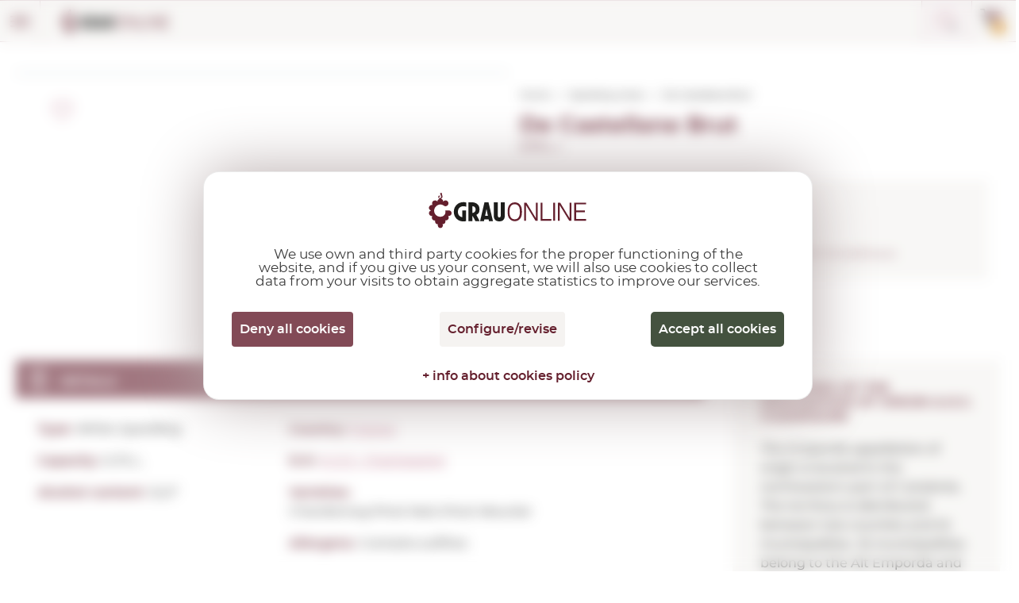

--- FILE ---
content_type: text/html; charset=utf-8
request_url: https://www.grauonline.eu/wines-sparkling/de-castellane-brut-75-cl.html
body_size: 17453
content:
<!DOCTYPE HTML>
<html>

<head>
    <meta http-equiv="Content-Type" content="text/html; charset=utf-8">
    <meta id="meta" name="viewport" content="width=device-width; initial-scale=1.0, maximum-scale=1.0, user-scalabale=no">

    <meta property="og:url" content="https://www.grauonline.eu/wines-sparkling/de-castellane-brut-75-cl.html">
    <meta property="og:site_name" content="GrauOnline">
    <meta property="og:title" content="De Castellane Brut 0,75 L | Buy from Grauonline.com">
    <meta property="og:description" content="Buy De Castellane Brut 0,75 L , sparkling wine (A.O.C. Champagne). In our online shop GrauOnline.com you will find the best price.">
    <meta property="og:type" content="product">
        <meta property="og:image" content="https://www.grauonline.eu/img/productos/de-castellane-brut-75-cl__CHA0811.jpg">

    <title>De Castellane Brut 0,75 L | Buy from Grauonline.com</title>
    <meta name="description" content="Buy De Castellane Brut 0,75 L , sparkling wine (A.O.C. Champagne). In our online shop GrauOnline.com you will find the best price.">
                <link rel="alternate" href="http://www.grauonline.es/vinos-espumosos/de-castellane-brut-75-cl.html" hreflang="es-es" />
                <link rel="alternate" href="http://www.grauonline.cat/vins-escumosos/de-castellane-brut-75-cl.html" hreflang="ca-es" />
                <link rel="alternate" href="http://www.grauonline.fr/vins-mousseux/de-castellane-brut-75-cl.html" hreflang="fr" />
                <link rel="alternate" href="http://www.grauonline.eu/wines-sparkling/de-castellane-brut-75-cl.html" hreflang="en" />
        <link rel="icon" href="https://www.grauonline.eu/favicon.ico" type="image/x-icon">
<script src="https://tarteaucitron.io/load.js?locale=en&amp;domain=www.grauonline.eu&amp;uuid=600955a78c331886e06729acbdf3323ec3446e70"></script>

<script>
  (tarteaucitron.job = tarteaucitron.job || []);
  tarteaucitron.job.push('gtag');
  tarteaucitron.job.push('recaptcha');
  tarteaucitron.job.push('googlemapssearch');
  tarteaucitron.job.push('googlemaps');
  tarteaucitron.job.push('calendly');
</script>


<!-- Google Tag Manager -->
<script>
  (function(w, d, s, l, i) {
    w[l] = w[l] || [];
    w[l].push({
      'gtm.start': new Date().getTime(),
      event: 'gtm.js'
    });
    var f = d.getElementsByTagName(s)[0],
      j = d.createElement(s),
      dl = l != 'dataLayer' ? '&l=' + l : '';
    j.async = true;
    j.src =
      'https://www.googletagmanager.com/gtm.js?id=' + i + dl;
    f.parentNode.insertBefore(j, f);
  })(window, document, 'script', 'dataLayer', 'GTM-NL87JFT');
</script>
<!-- End Google Tag Manager -->


<meta name="viewport" content="width=device-width, initial-scale=1.0" />
<meta name="theme-color" content="#641F2D">
<meta name="format-detection" content="telephone=no">
<link href="https://www.grauonline.eu/assets/css/jquery-ui/jquery-ui-1.12.1.css" rel="stylesheet" type="text/css" />
<link href="https://www.grauonline.eu/assets/css/jquery-ui/jquery-ui-1.10.4.custom.min.css" rel="stylesheet" type="text/css" />
<link href="https://www.grauonline.eu/assets/css/common-style.css?v=65" rel="stylesheet" type="text/css" />
<link rel="stylesheet" href="https://www.grauonline.eu/assets/css/font-montserrat.css?v=65">
<link rel="stylesheet" href="https://www.grauonline.eu/assets/css/bootstrap-grauonline-custom.css?v=65">
<link rel="stylesheet" href="https://www.grauonline.eu/assets/css/common-popups.css?v=65">
<link rel="stylesheet" href="https://www.grauonline.eu/assets/css/swiper.min.css?v=65">

<!-- Cookies css tarteaucitron -->
<link href="https://www.grauonline.eu/assets/css/tarteaucitron.css?v=65" rel="stylesheet" type="text/css" />

<script type="text/javascript" src="https://www.grauonline.eu/assets/js/jquery-3.5.1.min.js"></script>
<script type="text/javascript" src="https://www.grauonline.eu/assets/js/jquery-ui-1.12.1.js"></script>
<script type="text/javascript" src="https://www.grauonline.eu/assets/js/jquery-ui-1.10.4.custom.min.js"></script>
<script type="text/javascript" src="https://www.grauonline.eu/assets/js/jquery.validacion_formulario-2.0.js"></script>
<script type="text/javascript" src="https://www.grauonline.eu/assets/js/comun.js?v=65"></script>
<script type="text/javascript" src="https://www.grauonline.eu/assets/js/popper.js?v=65"></script>
<script type="text/javascript" src="https://www.grauonline.eu/assets/js/bootstrap.js?v=65"></script>
<script type="text/javascript" src="https://www.grauonline.eu/assets/js/swiper.min.js?v=65">
</script>
<script type="text/javascript" src="https://www.grauonline.eu/assets/js/custom.js?v=65">
</script>
<script type="text/javascript">
  </script>
<script type="text/javascript" src="https://www.grauonline.eu/assets/js/common.js?v=65">
</script>
<script type="text/javascript">
  if (/MSIE \d|Trident.*rv:/.test(navigator.userAgent))
    document.write('<script src="https://www.grauonline.eu/assets/js/intersection-observer.js"><\/script>');
</script>

<script type="text/javascript" src="https://www.grauonline.eu/assets/js/lazyload.min.js"></script>

<!--[if lt IE 10]>
    <script src="https://www.grauonline.eu/assets/js/html5shiv.min.js"></script>
    <link href="https://www.grauonline.eu/assets/css/ie_inputs.css" rel="stylesheet" type="text/css" />
    <link href="https://www.grauonline.eu/assets/css/ie_estilos.css" rel="stylesheet" type="text/css" />        
            <script src="https://www.grauonline.eu/assets/js/ie_placeholder.js"></script>        
<![endif]-->

    <link rel="stylesheet" href="https://www.grauonline.eu/assets/css/product-single.css?v=65">
    <script type="text/javascript">
        var id_producto = 11679;
    </script>
    </head>

<body class="modo_noche">

    <!-- Google Tag Manager (noscript) -->
<noscript><iframe src="https://www.googletagmanager.com/ns.html?id=GTM-NL87JFT" height="0" width="0" style="display:none;visibility:hidden"></iframe></noscript>
<!-- End Google Tag Manager (noscript) -->


<script type="text/javascript">
    ruta_app = 'https://www.grauonline.eu/';
    iso_idioma = 'en';
    var lang = 'en';
</script>


<!-- Header  Start -->
<header>
    <div class="language-switcher">
        <div class="fluid-container">
            <div class="row">
                <div class="lang-tab-list-desk">
                    <div class="lang-list">
    <span class="selected">en</span>
    <div class="dropdown">
        <ul>
                            <li >
                    <a href="http://www.grauonline.cat/vins-escumosos/de-castellane-brut-75-cl.html" title="Access Grau Online in Catalan">CA</a>
                </li>
                <li >
                    <a href="http://www.grauonline.es/vinos-espumosos/de-castellane-brut-75-cl.html" title="Access Grau Online in Spanish">ES</a>
                </li>
                <li style="display:none">
                    <a href="http://www.grauonline.eu/wines-sparkling/de-castellane-brut-75-cl.html" title="Access Grau Online in English">EN</a>
                </li>
                <li >
                    <a href="http://www.grauonline.fr/vins-mousseux/de-castellane-brut-75-cl.html" title="Access Grau Online in French">FR</a>
                </li>
                    </ul>
    </div>
</div>                </div>
                                <div class="country-select-desk">
                    <div class="countries-list">
    <span>Destination</span>
    <select class="header-country" name="header-country">
        <option value="">Select country</option>
                    <option value="AUT" >Austria</option>
                    <option value="BEL" >Belgium</option>
                    <option value="BGR" >Bulgaria</option>
                    <option value="CZE" >Czech Republic</option>
                    <option value="DNK" >Denmark</option>
                    <option value="EST" >Estonia</option>
                    <option value="FRA" >France</option>
                    <option value="DEU" >Germany</option>
                    <option value="GRC" >Greece</option>
                    <option value="HUN" >Hungary</option>
                    <option value="IRL" >Ireland</option>
                    <option value="ITA" >Italy</option>
                    <option value="LVA" >Latvia</option>
                    <option value="LTU" >Lithuania</option>
                    <option value="LUX" >Lumxembourg</option>
                    <option value="NLD" >Netherlands</option>
                    <option value="POL" >Poland</option>
                    <option value="PRT" >Portugal</option>
                    <option value="SVK" >Slovakia</option>
                    <option value="SVN" >Slovenia</option>
                    <option value="ESP" selected="selected">Spain</option>
                    <option value="GBR" >United Kingdom</option>
            </select>
</div>                </div>

            </div>
        </div>
    </div>
    <div class="fluid-container">
        <div class="row">
            <button class="mobile-menu show-1279"></button>
            <div class="logo" itemscope itemtype="https://schema.org/Organization">
                <a itemprop="url" href="https://www.grauonline.eu/"><img itemprop="logo" data-src="https://www.grauonline.eu/assets/images/logo.svg" src="https://www.grauonline.eu/assets/images/prev-prod.jpg" alt="Logo Grauonline"></a>
            </div>
            <div class="header-right">
                <div class="search-bar">
                    <form id="form_cabecera_buscador" class="form_cabecera_buscador" method="get" autocomplete="off" onsubmit="javascript:ga('send', 'event', 'Cerca directe');" action="https://www.grauonline.eu/search.html">
                        <div class="ui-widget">
                            <input type="search" name="cad" id="autocomplete_js" placeholder="Which product are you looking for today?">
                            <span class="search_close_btn"></span>
                        </div>
                        <div class="advance_search_link">
                                                        <a rel="nofollow" href="https://www.grauonline.eu/advanced-search.html" title="If you can't find it, try the advanced search" class="busqueda_avanzada">If you can't find it, try the advanced search</a>

                            <span class="busqueda_avanzada" style="width: 520px;"></span>
                        </div>
                    </form>
                </div>
                <div class="account-cart">
                    <div class="whishlist hide-1279">
                        <i></i>
                        <a rel="nofollow" title="See my wish list" href="https://www.grauonline.eu/wish-list.html">I wish for <span id="whishlist_item_number">(0)</span></a>
                    </div>
                    <div class="account-link hide-1279">
                        <i></i>
                        <div class="acc">
                            <a class="hide-1279" rel="nofollow" title="Access my private area" href="https://www.grauonline.eu/client-area-login.html">
                                                                    My account                                                            </a>
                                                            <a class="hide-1279" href="https://www.grauonline.eu/client-area-register.html"> Register</a>
                                                    </div>
                    </div>

                    


                    

    <div class="cart-box header-cart-data">
        <div class="cart-list">
            <a href="https://www.grauonline.eu/my-cart.html">
                <i></i>
                <span class="units">0</span>
            </a>
        </div>
        <div class="price">
            <span data-product-price-currency-change="" class="product-price-currency-change amounts">0,00€</span>
            <a rel="nofollow" href="https://www.grauonline.eu/my-cart.html">see cart</a>
        </div>
    </div>




                </div>
            </div>
        </div>
    </div>
</header>
<!-- Header End -->
<!-- Header Menu Start -->
<div class="menu">
    <div class="fluid-container">
        <div class="row">
            <div class="tab-only tab-acc-wishes"></div>
            <div class="country-select-tab">
                <div class="countries-list">
    <span>Destination</span>
    <select class="header-country" name="header-country">
        <option value="">Select country</option>
                    <option value="AUT" >Austria</option>
                    <option value="BEL" >Belgium</option>
                    <option value="BGR" >Bulgaria</option>
                    <option value="CZE" >Czech Republic</option>
                    <option value="DNK" >Denmark</option>
                    <option value="EST" >Estonia</option>
                    <option value="FRA" >France</option>
                    <option value="DEU" >Germany</option>
                    <option value="GRC" >Greece</option>
                    <option value="HUN" >Hungary</option>
                    <option value="IRL" >Ireland</option>
                    <option value="ITA" >Italy</option>
                    <option value="LVA" >Latvia</option>
                    <option value="LTU" >Lithuania</option>
                    <option value="LUX" >Lumxembourg</option>
                    <option value="NLD" >Netherlands</option>
                    <option value="POL" >Poland</option>
                    <option value="PRT" >Portugal</option>
                    <option value="SVK" >Slovakia</option>
                    <option value="SVN" >Slovenia</option>
                    <option value="ESP" selected="selected">Spain</option>
                    <option value="GBR" >United Kingdom</option>
            </select>
</div>            </div>
            
            <nav>
                <ul>
                    <li class="dropdown-menu">
                        <a href="https://www.grauonline.eu/wines-red/" title="See red wines" class="multilinea ">RED <br class="desktop">WINE</a>
                                                    <div class="sub-menu">
                                <div class="fluid-container">
                                    <div class="row">
                                        <div class="product-img">
                                            <img src="https://www.grauonline.eu/assets/images/prev-prod.jpg" data-src="https://www.grauonline.eu/assets/images/nav_img.png" alt="">
                                        </div>
                                        <div class="sub-title show-smph">
                                            <a href="https://www.grauonline.eu/wines-red/">See all red wines</a>
                                        </div>
                                        <div class="product-links max-345 col-2">
                                            <h6>Designation of origin</h6>
                                                                                            <ul>

                                                                                                            <li><a href="https://www.grauonline.eu/wines-red/wines-do-rioja-red.html" title="See red wines from D.O.Ca. Rioja">D.O.Ca. Rioja</a></li>
                                                                                                            <li><a href="https://www.grauonline.eu/wines-red/wines-do-emporda-red.html" title="See red wines from D.O. Empordà">D.O. Empordà</a></li>
                                                                                                            <li><a href="https://www.grauonline.eu/wines-red/wines-do-ribera-del-duero-red.html" title="See red wines from D.O. Ribera del Duero">D.O. Ribera del Duero</a></li>
                                                                                                            <li><a href="https://www.grauonline.eu/wines-red/wines-do-priorat-red.html" title="See red wines from D.O.Q. Priorat">D.O.Q. Priorat</a></li>
                                                                                                            <li><a href="https://www.grauonline.eu/wines-red/wines-do-montsant-red.html" title="See red wines from D.O. Montsant">D.O. Montsant</a></li>
                                                                                                            <li><a href="https://www.grauonline.eu/wines-red/wines-do-toro-red.html" title="See red wines from D.O. Toro">D.O. Toro</a></li>
                                                                                                            <li><a href="https://www.grauonline.eu/wines-red/wines-do-catalunya-red.html" title="See red wines from D.O. Catalunya">D.O. Catalunya</a></li>
                                                                                                            <li><a href="https://www.grauonline.eu/wines-red/wines-do-terra-alta-red.html" title="See red wines from D.O. Terra Alta">D.O. Terra Alta</a></li>
                                                                                                    </ul>
                                                                                        <ul>
                                                <li><a href="https://www.grauonline.eu/wines-red/wines-international-red.html" title="See international red wines">International wines</a></li>
                                                <li><a href="https://www.grauonline.eu/wines-red/denominations-origin.html" title="See all the designations of origin of red wines">See all D.O.</a></li>
                                            </ul>
                                        </div>
                                        <div class="product-links max-145">
                                            <h6>Type</h6>
                                                                                            <ul>

                                                                                                            <li><a href="https://www.grauonline.eu/wines-red/wines-type-crianza-red.html" title="See red wines from Crianza">Crianza</a></li>
                                                                                                            <li><a href="https://www.grauonline.eu/wines-red/wines-type-oak-red.html" title="See red wines from Oak">Oak</a></li>
                                                                                                            <li><a href="https://www.grauonline.eu/wines-red/wines-type-reserva-red.html" title="See red wines from Reserva">Reserva</a></li>
                                                                                                            <li><a href="https://www.grauonline.eu/wines-red/wines-type-author-wine-red.html" title="See red wines from Author wine">Author wine</a></li>
                                                                                                            <li><a href="https://www.grauonline.eu/wines-red/wines-type-young-red.html" title="See red wines from Young">Young</a></li>
                                                                                                            <li><a href="https://www.grauonline.eu/wines-red/wines-type-gran-reserva-red.html" title="See red wines from Gran Reserva">Gran Reserva</a></li>
                                                                                                        <li><a href="https://www.grauonline.eu/wines-red/wines-red-type-natural.html">Natural</a></li>
                                                </ul>
                                                                                    </div>
                                        <div class=" product-links max-170">
                                            <h6>Grape variety</h6>
                                                                                            <ul>

                                                                                                            <li><a href="https://www.grauonline.eu/wines-red/wines-variety-cabernet-sauvignon.html" title="See red wines by grape type  Cabernet Sauvignon">Cabernet Sauvignon</a></li>
                                                                                                            <li><a href="https://www.grauonline.eu/wines-red/wines-variety-carinyena--mazuelo.html" title="See red wines by grape type  Carinyena / Mazuelo">Carinyena / Mazuelo</a></li>
                                                                                                            <li><a href="https://www.grauonline.eu/wines-red/wines-variety-chardonnay.html" title="See red wines by grape type  Chardonnay">Chardonnay</a></li>
                                                                                                            <li><a href="https://www.grauonline.eu/wines-red/wines-variety-garnatxa-negra.html" title="See red wines by grape type  Garnatxa Negra">Garnatxa Negra</a></li>
                                                                                                            <li><a href="https://www.grauonline.eu/wines-red/wines-variety-macabeu.html" title="See red wines by grape type  Macabeu">Macabeu</a></li>
                                                                                                            <li><a href="https://www.grauonline.eu/wines-red/wines-variety-merlot.html" title="See red wines by grape type  Merlot">Merlot</a></li>
                                                                                                            <li><a href="https://www.grauonline.eu/wines-red/wines-variety-pinot-noir.html" title="See red wines by grape type  Pinot Noir">Pinot Noir</a></li>
                                                                                                            <li><a href="https://www.grauonline.eu/wines-red/wines-variety-syrah.html" title="See red wines by grape type  Syrah">Syrah</a></li>
                                                                                                        <li><a href="https://www.grauonline.eu/wines-red/"> All varieties</a></li>
                                                </ul>
                                                                                    </div>
                                        <div class="product-links max-200 col-2">
                                            <h6>Country</h6>
                                                                                            <ul>                    <li><a href="https://www.grauonline.eu/wines-red/wines-argentina-red.html" title="See red wines from  Argentina">Argentina</a></li>
                                    <li><a href="https://www.grauonline.eu/wines-red/wines-australia-red.html" title="See red wines from  Australia">Australia</a></li>
                                    <li><a href="https://www.grauonline.eu/wines-red/wines-chile-red.html" title="See red wines from  Chile">Chile</a></li>
                                    <li><a href="https://www.grauonline.eu/wines-red/wines-croatia-red.html" title="See red wines from  Croatia">Croatia</a></li>
                                    <li><a href="https://www.grauonline.eu/wines-red/wines-france-red.html" title="See red wines from  France">France</a></li>
                                    <li><a href="https://www.grauonline.eu/wines-red/wines-georgia-red.html" title="See red wines from  Georgia">Georgia</a></li>
                                    <li><a href="https://www.grauonline.eu/wines-red/wines-greece-red.html" title="See red wines from  Greece">Greece</a></li>
                                    <li><a href="https://www.grauonline.eu/wines-red/wines-hungary-red.html" title="See red wines from  Hungary">Hungary</a></li>
                                    <li><a href="https://www.grauonline.eu/wines-red/wines-israel-red.html" title="See red wines from  Israel">Israel</a></li>
                                    <li><a href="https://www.grauonline.eu/wines-red/wines-italy-red.html" title="See red wines from  Italy">Italy</a></li>
                                    <li><a href="https://www.grauonline.eu/wines-red/wines-mexico-red.html" title="See red wines from  Mexico">Mexico</a></li>
                                    <li><a href="https://www.grauonline.eu/wines-red/wines-moldova-red.html" title="See red wines from  Moldova">Moldova</a></li>
                                    <li><a href="https://www.grauonline.eu/wines-red/wines-morocco-red.html" title="See red wines from  Morocco">Morocco</a></li>
                </ul><ul>                    <li><a href="https://www.grauonline.eu/wines-red/wines-new-zealand-red.html" title="See red wines from  New Zealand">New Zealand</a></li>
                                    <li><a href="https://www.grauonline.eu/wines-red/wines-peru-red.html" title="See red wines from  Peru">Peru</a></li>
                                    <li><a href="https://www.grauonline.eu/wines-red/wines-portugal-red.html" title="See red wines from  Portugal">Portugal</a></li>
                                    <li><a href="https://www.grauonline.eu/wines-red/wines-romania-red.html" title="See red wines from  Romania">Romania</a></li>
                                    <li><a href="https://www.grauonline.eu/wines-red/wines-south-africa-red.html" title="See red wines from  South Africa">South Africa</a></li>
                                    <li><a href="https://www.grauonline.eu/wines-red/wines-spain-red.html" title="See red wines from  Spain">Spain</a></li>
                                    <li><a href="https://www.grauonline.eu/wines-red/wines-switzerland-red.html" title="See red wines from  Switzerland">Switzerland</a></li>
                                    <li><a href="https://www.grauonline.eu/wines-red/wines-united-states-red.html" title="See red wines from  United States">United States</a></li>
                                    <li><a href="https://www.grauonline.eu/wines-red/wines-uruguay-red.html" title="See red wines from  Uruguay">Uruguay</a></li>
                </ul>
            
        </div>
        <div class="sub-title">
            <a href="https://www.grauonline.eu/wines-red/best-sellers-wines-red.html"><img src="https://www.grauonline.eu/assets/images/prev-prod.jpg" data-src="https://www.grauonline.eu/assets/images/ribbon-icon.svg" alt=""> Recommended </a>
            <a href="https://www.grauonline.eu/wines-red/offers-wines-red.html"><img src="https://www.grauonline.eu/assets/images/prev-prod.jpg" data-src="https://www.grauonline.eu/assets/images/offer-icon.svg" alt=""> ON OFFER </a>
        </div>
    </div>
</div>
</div>
</li>
<li class="dropdown-menu">
    <a href="https://www.grauonline.eu/wines-rose/" title="See rosé wines" class="multilinea ">ROSÉ <br class="desktop">WINE</a>
            <div class="sub-menu">
            <div class="fluid-container">
                <div class="row">
                    <div class="product-img">
                        <a href="https://www.grauonline.eu/wines-rose/"><img src="https://www.grauonline.eu/assets/images/prev-prod.jpg" data-src="https://www.grauonline.eu/assets/images/nav_img3.png" alt=""></a>
                    </div>
                    <div class="sub-title show-smph">
                        <a href="https://www.grauonline.eu/wines-rose/">See all rosé wines</a>
                    </div>
                    <div class="product-links max-345 col-2">
                        <h6> Designation of origin</h6>
                                                    <ul>

                                                                    <li><a href="https://www.grauonline.eu/wines-rose/wines-do-rioja-rose.html" title="See rosé wines from D.O.Ca. Rioja">D.O.Ca. Rioja</a></li>
                                                                    <li><a href="https://www.grauonline.eu/wines-rose/wines-do-emporda-rose.html" title="See rosé wines from D.O. Empordà">D.O. Empordà</a></li>
                                                                    <li><a href="https://www.grauonline.eu/wines-rose/wines-do-catalunya-rose.html" title="See rosé wines from D.O. Catalunya">D.O. Catalunya</a></li>
                                                                    <li><a href="https://www.grauonline.eu/wines-rose/wines-do-navarra-rose.html" title="See rosé wines from D.O. Navarra">D.O. Navarra</a></li>
                                                                    <li><a href="https://www.grauonline.eu/wines-rose/wines-do-penedes-rose.html" title="See rosé wines from D.O. Penedès">D.O. Penedès</a></li>
                                                                    <li><a href="https://www.grauonline.eu/wines-rose/wines-do-vins-sense-castella-lleo-i-cantabria-rose.html" title="See rosé wines from S/D.O. Castilla y León  ...">S/D.O. Castilla y León  ...</a></li>
                                                                    <li><a href="https://www.grauonline.eu/wines-rose/wines-do-somontano-rose.html" title="See rosé wines from D.O. Somontano">D.O. Somontano</a></li>
                                                                    <li><a href="https://www.grauonline.eu/wines-rose/wines-do-castilla-rose.html" title="See rosé wines from V.T. Castilla">V.T. Castilla</a></li>
                                                            </ul>
                                                <ul>
                            <li><a href="https://www.grauonline.eu/wines-rose/wines-international-rose.html" title="See international rosé wines">International wines</a></li>
                            <li><a href="https://www.grauonline.eu/wines-rose/denominations-origin.html" title="See tall the designations of origin of rosé wines">See all D.O.</a></li>
                        </ul>
                    </div>
                    <div class="product-links max-145">
                        <h6>Type</h6>
                                                    <ul>

                                                                    <li><a href="https://www.grauonline.eu/wines-rose/wines-type-young-rose.html" title="See rosé wines from Young">Young</a></li>
                                                                    <li><a href="https://www.grauonline.eu/wines-rose/wines-type-crianza-rose.html" title="See rosé wines from Crianza">Crianza</a></li>
                                                                    <li><a href="https://www.grauonline.eu/wines-rose/wines-type-gran-reserva-rose.html" title="See rosé wines from Gran Reserva">Gran Reserva</a></li>
                                                                    <li><a href="https://www.grauonline.eu/wines-rose/wines-type-reserva-rose.html" title="See rosé wines from Reserva">Reserva</a></li>
                                                                <li><a href="https://www.grauonline.eu/wines-rose/wines-rose-type-natural.html">Natural</a></li>
                            </ul>
                                            </div>
                    <div class="product-links max-170">
                        <h6>Grape variety</h6>
                                                    <ul>

                                                                    <li><a href="https://www.grauonline.eu/wines-rose/wines-variety-cabernet-sauvignon.html" title="See rosé wines by grape type  Cabernet Sauvignon">Cabernet Sauvignon</a></li>
                                                                    <li><a href="https://www.grauonline.eu/wines-rose/wines-variety-carinyena--mazuelo.html" title="See rosé wines by grape type  Carinyena / Mazuelo">Carinyena / Mazuelo</a></li>
                                                                    <li><a href="https://www.grauonline.eu/wines-rose/wines-variety-chardonnay.html" title="See rosé wines by grape type  Chardonnay">Chardonnay</a></li>
                                                                    <li><a href="https://www.grauonline.eu/wines-rose/wines-variety-garnatxa-negra.html" title="See rosé wines by grape type  Garnatxa Negra">Garnatxa Negra</a></li>
                                                                    <li><a href="https://www.grauonline.eu/wines-rose/wines-variety-macabeu.html" title="See rosé wines by grape type  Macabeu">Macabeu</a></li>
                                                                    <li><a href="https://www.grauonline.eu/wines-rose/wines-variety-merlot.html" title="See rosé wines by grape type  Merlot">Merlot</a></li>
                                                                    <li><a href="https://www.grauonline.eu/wines-rose/wines-variety-parellada.html" title="See rosé wines by grape type  Parellada">Parellada</a></li>
                                                                    <li><a href="https://www.grauonline.eu/wines-rose/wines-variety-pinot-noir.html" title="See rosé wines by grape type  Pinot Noir">Pinot Noir</a></li>
                                                                <li><a href="https://www.grauonline.eu/wines-rose/"> All varieties</a></li>
                            </ul>
                                            </div>
                    <div class="product-links max-200 col-2">
                        <h6>Country</h6>
                                                    <ul><li><a href="https://www.grauonline.eu/wines-rose/wines-argentina-rose.html" title="See rosé wines from  Argentina">Argentina</a></li>
<li><a href="https://www.grauonline.eu/wines-rose/wines-chile-rose.html" title="See rosé wines from  Chile">Chile</a></li>
<li><a href="https://www.grauonline.eu/wines-rose/wines-france-rose.html" title="See rosé wines from  France">France</a></li>
<li><a href="https://www.grauonline.eu/wines-rose/wines-germany-rose.html" title="See rosé wines from  Germany">Germany</a></li>
<li><a href="https://www.grauonline.eu/wines-rose/wines-italy-rose.html" title="See rosé wines from  Italy">Italy</a></li>
<li><a href="https://www.grauonline.eu/wines-rose/wines-moldova-rose.html" title="See rosé wines from  Moldova">Moldova</a></li>
<li><a href="https://www.grauonline.eu/wines-rose/wines-morocco-rose.html" title="See rosé wines from  Morocco">Morocco</a></li>
<li><a href="https://www.grauonline.eu/wines-rose/wines-portugal-rose.html" title="See rosé wines from  Portugal">Portugal</a></li>
<li><a href="https://www.grauonline.eu/wines-rose/wines-romania-rose.html" title="See rosé wines from  Romania">Romania</a></li>
<li><a href="https://www.grauonline.eu/wines-rose/wines-spain-rose.html" title="See rosé wines from  Spain">Spain</a></li>
<li><a href="https://www.grauonline.eu/wines-rose/wines-united-kingdom-rose.html" title="See rosé wines from  United Kingdom">United Kingdom</a></li>
</ul>
</div>
<div class="sub-title">
    <a href="https://www.grauonline.eu/wines-rose/best-sellers-wines-rose.html"><img src="https://www.grauonline.eu/assets/images/prev-prod.jpg" data-src="https://www.grauonline.eu/assets/images/ribbon-icon.svg" alt="">Recommended </a>
    <a href="https://www.grauonline.eu/wines-rose/offers-wines-rose.html"><img src="https://www.grauonline.eu/assets/images/prev-prod.jpg" data-src="https://www.grauonline.eu/assets/images/offer-icon.svg" alt="">ON OFFER </a>
</div>
</div>
</div>
</div>
</li>

<li class="dropdown-menu">
    <a href="https://www.grauonline.eu/wines-white/" title="See White Wine" class="multilinea ">WHITE <br class="desktop">WINE</a>
            <div class="sub-menu">
            <div class="fluid-container">
                <div class="row">
                    <div class="product-img">
                        <a href="https://www.grauonline.eu/wines-white/"><img src="https://www.grauonline.eu/assets/images/prev-prod.jpg" data-src="https://www.grauonline.eu/assets/images/nav_img2.png" alt=""></a>
                    </div>
                    <div class="sub-title show-smph">
                        <a href="https://www.grauonline.eu/wines-white/">See all white wines</a>
                    </div>
                    <div class="product-links max-345 col-2">
                        <h6>Denominación de Origen</h6>
                                                    <ul>

                                                                    <li><a href="https://www.grauonline.eu/wines-white/wines-do-rueda-white.html" title="See white wines from D.O. Rueda">D.O. Rueda</a></li>
                                                                    <li><a href="https://www.grauonline.eu/wines-white/wines-do-emporda-white.html" title="See white wines from D.O. Empordà">D.O. Empordà</a></li>
                                                                    <li><a href="https://www.grauonline.eu/wines-white/wines-do-rias-baixas-white.html" title="See white wines from D.O. Rías Baixas">D.O. Rías Baixas</a></li>
                                                                    <li><a href="https://www.grauonline.eu/wines-white/wines-do-penedes-white.html" title="See white wines from D.O. Penedès">D.O. Penedès</a></li>
                                                                    <li><a href="https://www.grauonline.eu/wines-white/wines-do-rioja-white.html" title="See white wines from D.O.Ca. Rioja">D.O.Ca. Rioja</a></li>
                                                                    <li><a href="https://www.grauonline.eu/wines-white/wines-do-lanzarote-white.html" title="See white wines from D.O. Lanzarote">D.O. Lanzarote</a></li>
                                                                    <li><a href="https://www.grauonline.eu/wines-white/wines-do-catalunya-white.html" title="See white wines from D.O. Catalunya">D.O. Catalunya</a></li>
                                                                    <li><a href="https://www.grauonline.eu/wines-white/wines-do-costers-del-segre-white.html" title="See white wines from D.O. Costers del Segre">D.O. Costers del Segre</a></li>
                                                            </ul>
                                                <ul>
                            <li><a href="https://www.grauonline.eu/wines-white/wines-international-white.html" title="See international white wines">International wines</a></li>
                            <li><a href="https://www.grauonline.eu/wines-white/denominations-origin.html" title="See all the designations of origin of white wines">See all D.O.</a></li>
                        </ul>
                    </div>
                    <div class="product-links max-145">
                        <h6>Type</h6>
                                                    <ul>

                                                                    <li><a href="https://www.grauonline.eu/wines-white/wines-type-young-white.html" title="See white wines from Young">Young</a></li>
                                                                    <li><a href="https://www.grauonline.eu/wines-white/wines-type-crianza-white.html" title="See white wines from Crianza">Crianza</a></li>
                                                                    <li><a href="https://www.grauonline.eu/wines-white/wines-type-reserva-white.html" title="See white wines from Reserva">Reserva</a></li>
                                                                    <li><a href="https://www.grauonline.eu/wines-white/wines-type-gran-reserva-white.html" title="See white wines from Gran Reserva">Gran Reserva</a></li>
                                                                    <li><a href="https://www.grauonline.eu/wines-white/wines-type-author-wine-white.html" title="See white wines from Author wine">Author wine</a></li>
                                                                <li><a href="https://www.grauonline.eu/wines-white/wines-white-type-natural.html">Natural</a></li>
                            </ul>
                                            </div>
                    <div class="product-links max-170">
                        <h6>Grape variety</h6>
                                                    <ul>

                                                                    <li><a href="https://www.grauonline.eu/wines-white/wines-variety-albarino.html" title="See white wines by grape type  Albariño">Albariño</a></li>
                                                                    <li><a href="https://www.grauonline.eu/wines-white/wines-variety-carinyena--mazuelo.html" title="See white wines by grape type  Carinyena / Mazuelo">Carinyena / Mazuelo</a></li>
                                                                    <li><a href="https://www.grauonline.eu/wines-white/wines-variety-chardonnay.html" title="See white wines by grape type  Chardonnay">Chardonnay</a></li>
                                                                    <li><a href="https://www.grauonline.eu/wines-white/wines-variety-garnatxa-negra.html" title="See white wines by grape type  Garnatxa Negra">Garnatxa Negra</a></li>
                                                                    <li><a href="https://www.grauonline.eu/wines-white/wines-variety-macabeu.html" title="See white wines by grape type  Macabeu">Macabeu</a></li>
                                                                    <li><a href="https://www.grauonline.eu/wines-white/wines-variety-parellada.html" title="See white wines by grape type  Parellada">Parellada</a></li>
                                                                    <li><a href="https://www.grauonline.eu/wines-white/wines-variety-pinot-noir.html" title="See white wines by grape type  Pinot Noir">Pinot Noir</a></li>
                                                                    <li><a href="https://www.grauonline.eu/wines-white/wines-variety-sauvignon-blanc.html" title="See white wines by grape type  Sauvignon Blanc">Sauvignon Blanc</a></li>
                                                                <li><a href="https://www.grauonline.eu/wines-white/"> All varieties</a></li>
                            </ul>
                                            </div>
                    <div class="product-links max-200 col-2">
                        <h6>Country</h6>
                                                    <ul><li><a href="https://www.grauonline.eu/wines-white/wines-argentina-white.html" title="See red wines from  Argentina">Argentina</a></li>
<li><a href="https://www.grauonline.eu/wines-white/wines-australia-white.html" title="See red wines from  Australia">Australia</a></li>
<li><a href="https://www.grauonline.eu/wines-white/wines-austria-white.html" title="See red wines from  Austria">Austria</a></li>
<li><a href="https://www.grauonline.eu/wines-white/wines-chile-white.html" title="See red wines from  Chile">Chile</a></li>
<li><a href="https://www.grauonline.eu/wines-white/wines-france-white.html" title="See red wines from  France">France</a></li>
<li><a href="https://www.grauonline.eu/wines-white/wines-georgia-white.html" title="See red wines from  Georgia">Georgia</a></li>
<li><a href="https://www.grauonline.eu/wines-white/wines-germany-white.html" title="See red wines from  Germany">Germany</a></li>
<li><a href="https://www.grauonline.eu/wines-white/wines-greece-white.html" title="See red wines from  Greece">Greece</a></li>
<li><a href="https://www.grauonline.eu/wines-white/wines-hungary-white.html" title="See red wines from  Hungary">Hungary</a></li>
<li><a href="https://www.grauonline.eu/wines-white/wines-israel-white.html" title="See red wines from  Israel">Israel</a></li>
<li><a href="https://www.grauonline.eu/wines-white/wines-italy-white.html" title="See red wines from  Italy">Italy</a></li>
<li><a href="https://www.grauonline.eu/wines-white/wines-moldova-white.html" title="See red wines from  Moldova">Moldova</a></li>
<li><a href="https://www.grauonline.eu/wines-white/wines-new-zealand-white.html" title="See red wines from  New Zealand">New Zealand</a></li>
</ul><ul><li><a href="https://www.grauonline.eu/wines-white/wines-peru-white.html" title="See red wines from  Peru">Peru</a></li>
<li><a href="https://www.grauonline.eu/wines-white/wines-portugal-white.html" title="See red wines from  Portugal">Portugal</a></li>
<li><a href="https://www.grauonline.eu/wines-white/wines-romania-white.html" title="See red wines from  Romania">Romania</a></li>
<li><a href="https://www.grauonline.eu/wines-white/wines-slovenia-white.html" title="See red wines from  Slovenia">Slovenia</a></li>
<li><a href="https://www.grauonline.eu/wines-white/wines-south-africa-white.html" title="See red wines from  South Africa">South Africa</a></li>
<li><a href="https://www.grauonline.eu/wines-white/wines-spain-white.html" title="See red wines from  Spain">Spain</a></li>
<li><a href="https://www.grauonline.eu/wines-white/wines-switzerland-white.html" title="See red wines from  Switzerland">Switzerland</a></li>
<li><a href="https://www.grauonline.eu/wines-white/wines-united-kingdom-white.html" title="See red wines from  United Kingdom">United Kingdom</a></li>
<li><a href="https://www.grauonline.eu/wines-white/wines-united-states-white.html" title="See red wines from  United States">United States</a></li>
<li><a href="https://www.grauonline.eu/wines-white/wines-uruguay-white.html" title="See red wines from  Uruguay">Uruguay</a></li>
</ul>
</div>
<div class="sub-title">
    <a href="https://www.grauonline.eu/wines-white/best-sellers-wines-white.html"><img src="https://www.grauonline.eu/assets/images/prev-prod.jpg" data-src="https://www.grauonline.eu/assets/images/ribbon-icon.svg" alt=""> Recommended</a>
    <a href="https://www.grauonline.eu/wines-white/offers-wines-white.html"><img src="https://www.grauonline.eu/assets/images/prev-prod.jpg" data-src="https://www.grauonline.eu/assets/images/offer-icon.svg" alt="">ON OFFER</a>
</div>
</div>
</div>
</div>
</li>
<li class="dropdown-menu">
    <a href="https://www.grauonline.eu/wines-sparkling/" title="See sparkling wines" class="multilinea ">SPARKLING <br class="desktop">WINE</a>
            <div class="sub-menu">
            <div class="fluid-container">
                <div class="row">
                    <div class="product-img">
                        <a href="https://www.grauonline.eu/wines-sparkling/"><img src="https://www.grauonline.eu/assets/images/prev-prod.jpg" data-src="https://www.grauonline.eu/assets/images/nav_img4.png" alt=""></a>
                    </div>
                    <div class="sub-title show-smph">
                        <a href="https://www.grauonline.eu/wines-sparkling/">See all sparkling wines</a>
                    </div>
                    <div class="product-links max-345 col-2">
                        <h6>Designation of origin</h6>
                                                    <ul>

                                                                    <li><a href="https://www.grauonline.eu/wines-sparkling/wines-do-cava-sparkling.html" title="See sparkling wines from D.O. Cava">D.O. Cava</a></li>
                                                                    <li><a href="https://www.grauonline.eu/wines-sparkling/wines-do-corpinnat-sparkling.html" title="See sparkling wines from Corpinnat">Corpinnat</a></li>
                                                                    <li><a href="https://www.grauonline.eu/wines-sparkling/wines-do-vins-sense-catalunya-sparkling.html" title="See sparkling wines from S/D.O. Catalunya">S/D.O. Catalunya</a></li>
                                                                    <li><a href="https://www.grauonline.eu/wines-sparkling/wines-do-penedes-sparkling.html" title="See sparkling wines from D.O. Penedès">D.O. Penedès</a></li>
                                                                    <li><a href="https://www.grauonline.eu/wines-sparkling/wines-do-valencia-sparkling.html" title="See sparkling wines from D.O. Valencia">D.O. Valencia</a></li>
                                                                    <li><a href="https://www.grauonline.eu/wines-sparkling/wines-do-conca-de-barbera-sparkling.html" title="See sparkling wines from D.O. Conca de Barberà">D.O. Conca de Barberà</a></li>
                                                                    <li><a href="https://www.grauonline.eu/wines-sparkling/wines-do-rias-baixas-sparkling.html" title="See sparkling wines from D.O. Rías Baixas">D.O. Rías Baixas</a></li>
                                                                    <li><a href="https://www.grauonline.eu/wines-sparkling/wines-do-emporda-sparkling.html" title="See sparkling wines from D.O. Empordà">D.O. Empordà</a></li>
                                                            </ul>
                                                <ul>
                            <li><a href="https://www.grauonline.eu/wines-sparkling/wines-international-sparkling.html" title="See international sparkling wines">International wines</a></li>
                            <li><a href="https://www.grauonline.eu/wines-sparkling/denominations-origin.html" title="See all the designations of origin of sparkling wines">See all D.O.</a></li>
                        </ul>
                    </div>
                    <div class="product-links max-145">
                        <h6>Type</h6>
                                                    <ul>

                                                                    <li><a href="https://www.grauonline.eu/wines-sparkling/wines-type-gran-reserva-brut-sparkling.html" title="See sparkling wines from Gran Reserva Brut">Gran Reserva Brut</a></li>
                                                                    <li><a href="https://www.grauonline.eu/wines-sparkling/wines-type-reserva-brut-nature-sparkling.html" title="See sparkling wines from Reserva Brut Nature">Reserva Brut Nature</a></li>
                                                                    <li><a href="https://www.grauonline.eu/wines-sparkling/wines-type-gran-reserva-brut-nature-sparkling.html" title="See sparkling wines from Gran Reserva Brut Nature">Gran Reserva Brut Nature</a></li>
                                                                    <li><a href="https://www.grauonline.eu/wines-sparkling/wines-type-reserva-brut-sparkling.html" title="See sparkling wines from Reserva Brut">Reserva Brut</a></li>
                                                                    <li><a href="https://www.grauonline.eu/wines-sparkling/wines-type-young-brut-sparkling.html" title="See sparkling wines from Young Brut">Young Brut</a></li>
                                                                    <li><a href="https://www.grauonline.eu/wines-sparkling/wines-type-young-brut-nature-sparkling.html" title="See sparkling wines from Young Brut Nature">Young Brut Nature</a></li>
                                                                    <li><a href="https://www.grauonline.eu/wines-sparkling/wines-type-frizzante-sparkling.html" title="See sparkling wines from Frizzante">Frizzante</a></li>
                                                                    <li><a href="https://www.grauonline.eu/wines-sparkling/wines-type-medium-dry-sparkling.html" title="See sparkling wines from Medium Dry">Medium Dry</a></li>
                                                                <li><a href="https://www.grauonline.eu/wines-sparkling/wines-sparkling-type-natural.html">Natural</a></li>
                            </ul>
                                            </div>
                    <div class="product-links max-170">
                        <h6>Grape variety</h6>
                                                    <ul>

                                                                    <li><a href="https://www.grauonline.eu/wines-sparkling/wines-variety-albarino.html" title="See sparkling wines by grape type  Albariño">Albariño</a></li>
                                                                    <li><a href="https://www.grauonline.eu/wines-sparkling/wines-variety-carinyena--mazuelo.html" title="See sparkling wines by grape type  Carinyena / Mazuelo">Carinyena / Mazuelo</a></li>
                                                                    <li><a href="https://www.grauonline.eu/wines-sparkling/wines-variety-chardonnay.html" title="See sparkling wines by grape type  Chardonnay">Chardonnay</a></li>
                                                                    <li><a href="https://www.grauonline.eu/wines-sparkling/wines-variety-garnatxa-negra.html" title="See sparkling wines by grape type  Garnatxa Negra">Garnatxa Negra</a></li>
                                                                    <li><a href="https://www.grauonline.eu/wines-sparkling/wines-variety-macabeu.html" title="See sparkling wines by grape type  Macabeu">Macabeu</a></li>
                                                                    <li><a href="https://www.grauonline.eu/wines-sparkling/wines-variety-merlot.html" title="See sparkling wines by grape type  Merlot">Merlot</a></li>
                                                                    <li><a href="https://www.grauonline.eu/wines-sparkling/wines-variety-parellada.html" title="See sparkling wines by grape type  Parellada">Parellada</a></li>
                                                                    <li><a href="https://www.grauonline.eu/wines-sparkling/wines-variety-pinot-noir.html" title="See sparkling wines by grape type  Pinot Noir">Pinot Noir</a></li>
                                                                <li><a href="https://www.grauonline.eu/wines-sparkling/"> All varieties</a></li>
                            </ul>
                                            </div>
                    <div class="product-links max-200 col-2">
                        <h6>Country</h6>
                                                    <ul><li><a href="https://www.grauonline.eu/wines-sparkling/wines-chile-sparkling.html" title="See sparkling wines from  Chile">Chile</a></li>
<li><a href="https://www.grauonline.eu/wines-sparkling/wines-france-sparkling.html" title="See sparkling wines from  France">France</a></li>
<li><a href="https://www.grauonline.eu/wines-sparkling/wines-germany-sparkling.html" title="See sparkling wines from  Germany">Germany</a></li>
<li><a href="https://www.grauonline.eu/wines-sparkling/wines-italy-sparkling.html" title="See sparkling wines from  Italy">Italy</a></li>
<li><a href="https://www.grauonline.eu/wines-sparkling/wines-new-zealand-sparkling.html" title="See sparkling wines from  New Zealand">New Zealand</a></li>
<li><a href="https://www.grauonline.eu/wines-sparkling/wines-portugal-sparkling.html" title="See sparkling wines from  Portugal">Portugal</a></li>
<li><a href="https://www.grauonline.eu/wines-sparkling/wines-south-africa-sparkling.html" title="See sparkling wines from  South Africa">South Africa</a></li>
<li><a href="https://www.grauonline.eu/wines-sparkling/wines-spain-sparkling.html" title="See sparkling wines from  Spain">Spain</a></li>
<li><a href="https://www.grauonline.eu/wines-sparkling/wines-united-states-sparkling.html" title="See sparkling wines from  United States">United States</a></li>
</ul>

</div>
<div class="sub-title">
    <a href="https://www.grauonline.eu/wines-sparkling/best-sellers-wines-sparkling.html"><img src="https://www.grauonline.eu/assets/images/prev-prod.jpg" data-src="https://www.grauonline.eu/assets/images/ribbon-icon.svg" alt="">Recommended </a>
    <a href="https://www.grauonline.eu/wines-sparkling/offers-wines-sparkling.html"><img src="https://www.grauonline.eu/assets/images/prev-prod.jpg" data-src="https://www.grauonline.eu/assets/images/offer-icon.svg" alt="">ON OFFER </a>
</div>
</div>
</div>
</div>
</li>
<li class="dropdown-menu">
    <a href="https://www.grauonline.eu/wines-fortified/" title="See fortified wines" class="multilinea ">FORTIFIED <br class="desktop">WINE</a>
            <div class="sub-menu">
            <div class="fluid-container">
                <div class="row">
                    <div class="product-img">
                        <a href="https://www.grauonline.eu/wines-fortified/"><img src="https://www.grauonline.eu/assets/images/prev-prod.jpg" data-src="https://www.grauonline.eu/assets/images/nav_img5.png" alt=""></a>
                    </div>
                    <div class="sub-title show-smph">
                        <a href="https://www.grauonline.eu/wines-fortified/">See fortified wines</a>
                    </div>
                    <div class="product-links max-345 col-2">
                        <h6>Designation of origin</h6>
                                                    <ul>

                                                                    <li><a href="https://www.grauonline.eu/wines-fortified/wines-do-jerez-manzanilla-de-sanlucar-de-barrameda-fortified.html" title="See fortified wines from D.O. Jerez - Manzanilla  ...">D.O. Jerez - Manzanilla  ...</a></li>
                                                                    <li><a href="https://www.grauonline.eu/wines-fortified/wines-do-montilla-moriles-fortified.html" title="See fortified wines from D.O. Montilla - Moriles">D.O. Montilla - Moriles</a></li>
                                                                    <li><a href="https://www.grauonline.eu/wines-fortified/wines-do-vins-sense-catalunya-fortified.html" title="See fortified wines from S/D.O. Catalunya">S/D.O. Catalunya</a></li>
                                                                    <li><a href="https://www.grauonline.eu/wines-fortified/wines-do-malaga-y-sierras-de-malaga-fortified.html" title="See fortified wines from D.O. Málaga y Sierras d ...">D.O. Málaga y Sierras d ...</a></li>
                                                                    <li><a href="https://www.grauonline.eu/wines-fortified/wines-do-emporda-fortified.html" title="See fortified wines from D.O. Empordà">D.O. Empordà</a></li>
                                                                    <li><a href="https://www.grauonline.eu/wines-fortified/wines-do-vins-sense-llevant-fortified.html" title="See fortified wines from S/D.O. Levante">S/D.O. Levante</a></li>
                                                                    <li><a href="https://www.grauonline.eu/wines-fortified/wines-do-valencia-fortified.html" title="See fortified wines from D.O. Valencia">D.O. Valencia</a></li>
                                                                    <li><a href="https://www.grauonline.eu/wines-fortified/wines-do-penedes-fortified.html" title="See fortified wines from D.O. Penedès">D.O. Penedès</a></li>
                                                            </ul>
                                                <ul>
                            <li><a href="https://www.grauonline.eu/wines-fortified/wines-international-fortified.html" title="See international fortified wines">International wines</a></li>
                            <li><a href="https://www.grauonline.eu/wines-fortified/denominations-origin.html" title="See all the designations of origin of fortified wines">See all D.O.</a></li>
                        </ul>
                    </div>
                    <div class="product-links max-145">
                        <h6>Type</h6>
                                                    <ul>

                                                                    <li><a href="https://www.grauonline.eu/wines-fortified/wines-type-port-fortified.html" title="See fortified wines from Port">Port</a></li>
                                                                    <li><a href="https://www.grauonline.eu/wines-fortified/wines-type-fino-fortified.html" title="See fortified wines from Fino">Fino</a></li>
                                                                    <li><a href="https://www.grauonline.eu/wines-fortified/wines-type-muscat-fortified.html" title="See fortified wines from Muscat">Muscat</a></li>
                                                                    <li><a href="https://www.grauonline.eu/wines-fortified/wines-type-manzanilla-fortified.html" title="See fortified wines from Manzanilla">Manzanilla</a></li>
                                                                    <li><a href="https://www.grauonline.eu/wines-fortified/wines-type-pedro-ximenez-fortified.html" title="See fortified wines from Pedro Ximénez">Pedro Ximénez</a></li>
                                                                    <li><a href="https://www.grauonline.eu/wines-fortified/wines-type-oloroso-fortified.html" title="See fortified wines from Oloroso">Oloroso</a></li>
                                                                    <li><a href="https://www.grauonline.eu/wines-fortified/wines-type-liquor-wine-fortified.html" title="See fortified wines from Liquor Wine">Liquor Wine</a></li>
                                                                    <li><a href="https://www.grauonline.eu/wines-fortified/wines-type-grenache-fortified.html" title="See fortified wines from Grenache">Grenache</a></li>
                                                                <li><a href="https://www.grauonline.eu/wines-fortified/wines-fortified-type-natural.html">Natural</a></li>
                            </ul>
                                            </div>
                    <div class="product-links max-170">
                        <h6>Grape variety</h6>
                                                    <ul>

                                                                    <li><a href="https://www.grauonline.eu/wines-fortified/wines-variety-albarino.html" title="See fortified wines by grape type  Albariño">Albariño</a></li>
                                                                    <li><a href="https://www.grauonline.eu/wines-fortified/wines-variety-carinyena--mazuelo.html" title="See fortified wines by grape type  Carinyena / Mazuelo">Carinyena / Mazuelo</a></li>
                                                                    <li><a href="https://www.grauonline.eu/wines-fortified/wines-variety-chardonnay.html" title="See fortified wines by grape type  Chardonnay">Chardonnay</a></li>
                                                                    <li><a href="https://www.grauonline.eu/wines-fortified/wines-variety-garnatxa-negra.html" title="See fortified wines by grape type  Garnatxa Negra">Garnatxa Negra</a></li>
                                                                    <li><a href="https://www.grauonline.eu/wines-fortified/wines-variety-macabeu.html" title="See fortified wines by grape type  Macabeu">Macabeu</a></li>
                                                                    <li><a href="https://www.grauonline.eu/wines-fortified/wines-variety-merlot.html" title="See fortified wines by grape type  Merlot">Merlot</a></li>
                                                                    <li><a href="https://www.grauonline.eu/wines-fortified/wines-variety-parellada.html" title="See fortified wines by grape type  Parellada">Parellada</a></li>
                                                                    <li><a href="https://www.grauonline.eu/wines-fortified/wines-variety-pinot-noir.html" title="See fortified wines by grape type  Pinot Noir">Pinot Noir</a></li>
                                                                <li><a href="https://www.grauonline.eu/wines-fortified/"> All varieties</a></li>
                            </ul>
                                            </div>
                    <div class="product-links max-200 col-2">

                        <h6>Country</h6>
                                                    <ul><li><a href="https://www.grauonline.eu/wines-fortified/wines-australia-fortified.html" title="See fortified wines from  Australia">Australia</a></li>
<li><a href="https://www.grauonline.eu/wines-fortified/wines-cyprus-fortified.html" title="See fortified wines from  Cyprus">Cyprus</a></li>
<li><a href="https://www.grauonline.eu/wines-fortified/wines-france-fortified.html" title="See fortified wines from  France">France</a></li>
<li><a href="https://www.grauonline.eu/wines-fortified/wines-georgia-fortified.html" title="See fortified wines from  Georgia">Georgia</a></li>
<li><a href="https://www.grauonline.eu/wines-fortified/wines-germany-fortified.html" title="See fortified wines from  Germany">Germany</a></li>
<li><a href="https://www.grauonline.eu/wines-fortified/wines-greece-fortified.html" title="See fortified wines from  Greece">Greece</a></li>
<li><a href="https://www.grauonline.eu/wines-fortified/wines-hungary-fortified.html" title="See fortified wines from  Hungary">Hungary</a></li>
<li><a href="https://www.grauonline.eu/wines-fortified/wines-italy-fortified.html" title="See fortified wines from  Italy">Italy</a></li>
<li><a href="https://www.grauonline.eu/wines-fortified/wines-portugal-fortified.html" title="See fortified wines from  Portugal">Portugal</a></li>
<li><a href="https://www.grauonline.eu/wines-fortified/wines-romania-fortified.html" title="See fortified wines from  Romania">Romania</a></li>
<li><a href="https://www.grauonline.eu/wines-fortified/wines-spain-fortified.html" title="See fortified wines from  Spain">Spain</a></li>
</ul>
</div>
<div class="sub-title">
    <a href="https://www.grauonline.eu/wines-fortified/best-sellers-wines-fortified.html"><img src="https://www.grauonline.eu/assets/images/prev-prod.jpg" data-src="https://www.grauonline.eu/assets/images/ribbon-icon.svg" alt="">Recommended </a>
    <a href="https://www.grauonline.eu/wines-fortified/offers-wines-fortified.html"><img src="https://www.grauonline.eu/assets/images/prev-prod.jpg" data-src="https://www.grauonline.eu/assets/images/offer-icon.svg" alt="">ON OFFER</a>
</div>
</div>
</div>
</div>
</li>
<li class="one-liner dropdown-menu">
    <a href="https://www.grauonline.eu/spirits/" title="See spirits" class="">SPIRITS</a>
            <div class="sub-menu">
            <div class="fluid-container">
                <div class="row">
                    <div class="product-img">
                        <a href="https://www.grauonline.eu/spirits/"><img src="https://www.grauonline.eu/assets/images/prev-prod.jpg" data-src="https://www.grauonline.eu/assets/images/nav_img6.png" alt=""></a>
                    </div>
                    <div class="sub-title show-smph">
                        <a href="https://www.grauonline.eu/spirits/">See all the spirits</a>
                    </div>
                    <div class="product-links max-345 col-2">
                        <h6>Best-selling D.O.</h6>
                        <ul>
                            <li><a href="https://www.grauonline.eu/advanced-search-results.html?tipo=1&familia=-1&tipop=-1&pais=-1&penindesde=-1&peninhasta=-1&fpenin=0&parkerdesde=-1&parkerhasta=-1&fparker=0&sello_veg=0&sello_pab=0&sello_pvn=0&sello_pe=0&do=701">Scotland Highlands Speyside</a></li>
                            <li><a href="https://www.grauonline.eu/advanced-search-results.html?tipo=1&familia=-1&tipop=-1&pais=-1&penindesde=-1&peninhasta=-1&fpenin=0&parkerdesde=-1&parkerhasta=-1&fparker=0&sello_veg=0&sello_pab=0&sello_pvn=0&sello_pe=0&do=480">Brandy de Jerez</a></li>
                            <li><a href="https://www.grauonline.eu/advanced-search-results.html?tipo=1&familia=-1&tipop=-1&pais=-1&penindesde=-1&peninhasta=-1&fpenin=0&parkerdesde=-1&parkerhasta=-1&fparker=0&sello_veg=0&sello_pab=0&sello_pvn=0&sello_pe=0&do=705">Scotland Highlands</a></li>
                            <li><a href="https://www.grauonline.eu/advanced-search-results.html?tipo=1&familia=-1&tipop=-1&pais=-1&penindesde=-1&peninhasta=-1&fpenin=0&parkerdesde=-1&parkerhasta=-1&fparker=0&sello_veg=0&sello_pab=0&sello_pvn=0&sello_pe=0&do=703">Scotland Islay</a></li>
                            <li><a href="https://www.grauonline.eu/advanced-search-results.html?tipo=1&familia=-1&tipop=-1&pais=-1&penindesde=-1&peninhasta=-1&fpenin=0&parkerdesde=-1&parkerhasta=-1&fparker=0&sello_veg=0&sello_pab=0&sello_pvn=0&sello_pe=0&do=481">Brandi Penedès</a></li>
                            <li><a href="https://www.grauonline.eu/advanced-search-results.html?tipo=1&familia=-1&tipop=-1&pais=-1&penindesde=-1&peninhasta=-1&fpenin=0&parkerdesde=-1&parkerhasta=-1&fparker=0&sello_veg=0&sello_pab=0&sello_pvn=0&sello_pe=0&do=702">Scotland Highlands Islands</a></li>
                            <li><a href="https://www.grauonline.eu/advanced-search-results.html?tipo=1&familia=-1&tipop=-1&pais=-1&penindesde=-1&peninhasta=-1&fpenin=0&parkerdesde=-1&parkerhasta=-1&fparker=0&sello_veg=0&sello_pab=0&sello_pvn=0&sello_pe=0&do=482">Brandy Castilla-La Mancha</a></li>
                            <li><a href="https://www.grauonline.eu/advanced-search-results.html?tipo=1&familia=-1&tipop=-1&pais=-1&penindesde=-1&peninhasta=-1&fpenin=0&parkerdesde=-1&parkerhasta=-1&fparker=0&sello_veg=0&sello_pab=0&sello_pvn=0&sello_pe=0&do=704">Scotland Lowlands</a></li>
                        </ul>
                    </div>
                    <div class="product-links max-145">
                        <h6>Type</h6>
                        <ul>
                            <li><a href="https://www.grauonline.eu/spirits/?forigen=1&pagina=1&fpvpmin=-1&fpvpmax=-1&fdoids=&fcatids=&fvarids=">National</a></li>
                            <li><a href="https://www.grauonline.eu/spirits/?forigen=2&pagina=1&fpvpmin=-1&fpvpmax=-1&fdoids=&fcatids=&fvarids=">International</a></li>
                        </ul>
                    </div>

                    <div class="product-links max-200 col-2">

                        <h6>Families</h6>

                                                    <ul><li>
    <a href="https://www.grauonline.eu/spirits/aguardiente.html" title="Spirits by family  Aguardiente">Aguardiente</a>
</li>
<li>
    <a href="https://www.grauonline.eu/spirits/aperitif-wine.html" title="Spirits by family  Aperitif wine">Aperitif wine</a>
</li>
<li>
    <a href="https://www.grauonline.eu/spirits/brandy.html" title="Spirits by family  Brandy">Brandy</a>
</li>
<li>
    <a href="https://www.grauonline.eu/spirits/cachaca.html" title="Spirits by family  Cachaça">Cachaça</a>
</li>
<li>
    <a href="https://www.grauonline.eu/spirits/cognac.html" title="Spirits by family  Cognac">Cognac</a>
</li>
<li>
    <a href="https://www.grauonline.eu/spirits/gin.html" title="Spirits by family  Gin">Gin</a>
</li>
<li>
    <a href="https://www.grauonline.eu/spirits/liqueur.html" title="Spirits by family  Liqueur">Liqueur</a>
</li>
<li>
    <a href="https://www.grauonline.eu/spirits/mezcal-1.html" title="Spirits by family  Mezcal">Mezcal</a>
</li>
<li>
    <a href="https://www.grauonline.eu/spirits/rum.html" title="Spirits by family  Rum">Rum</a>
</li>
<li>
    <a href="https://www.grauonline.eu/spirits/tequila.html" title="Spirits by family  Tequila">Tequila</a>
</li>
<li>
    <a href="https://www.grauonline.eu/spirits/vodka.html" title="Spirits by family  Vodka">Vodka</a>
</li>
<li>
    <a href="https://www.grauonline.eu/spirits/whisky.html" title="Spirits by family  Whisky">Whisky</a>
</li>

</div>


<div class="product-links max-200 col-2">
    <h6>Country</h6>
            <ul>            <li><a href="https://www.grauonline.eu/spirits-argentina.html" title="See fortified wines from  Argentina">Argentina</a></li>
                    <li><a href="https://www.grauonline.eu/spirits-austria.html" title="See fortified wines from  Austria">Austria</a></li>
                    <li><a href="https://www.grauonline.eu/spirits-bahamas.html" title="See fortified wines from  Bahamas">Bahamas</a></li>
                    <li><a href="https://www.grauonline.eu/spirits-barbados.html" title="See fortified wines from  Barbados">Barbados</a></li>
                    <li><a href="https://www.grauonline.eu/spirits-belgium.html" title="See fortified wines from  Belgium">Belgium</a></li>
                    <li><a href="https://www.grauonline.eu/spirits-bermuda.html" title="See fortified wines from  Bermuda">Bermuda</a></li>
                    <li><a href="https://www.grauonline.eu/spirits-brazil.html" title="See fortified wines from  Brazil">Brazil</a></li>
                    <li><a href="https://www.grauonline.eu/spirits-canada.html" title="See fortified wines from  Canada">Canada</a></li>
                    <li><a href="https://www.grauonline.eu/spirits-chile.html" title="See fortified wines from  Chile">Chile</a></li>
                    <li><a href="https://www.grauonline.eu/spirits-china.html" title="See fortified wines from  China">China</a></li>
                    <li><a href="https://www.grauonline.eu/spirits-colombia.html" title="See fortified wines from  Colombia">Colombia</a></li>
                    <li><a href="https://www.grauonline.eu/spirits-cuba.html" title="See fortified wines from  Cuba">Cuba</a></li>
                    <li><a href="https://www.grauonline.eu/spirits-czech-republic.html" title="See fortified wines from  Czech Republic">Czech Republic</a></li>
        </ul><ul>            <li><a href="https://www.grauonline.eu/spirits-denmark.html" title="See fortified wines from  Denmark">Denmark</a></li>
                    <li><a href="https://www.grauonline.eu/spirits-dominican-republic.html" title="See fortified wines from  Dominican Republic">Dominican Republic</a></li>
                    <li><a href="https://www.grauonline.eu/spirits-ecuador.html" title="See fortified wines from  Ecuador">Ecuador</a></li>
                    <li><a href="https://www.grauonline.eu/spirits-el-salvador.html" title="See fortified wines from  El Salvador">El Salvador</a></li>
                    <li><a href="https://www.grauonline.eu/spirits-estonia.html" title="See fortified wines from  Estonia">Estonia</a></li>
                    <li><a href="https://www.grauonline.eu/spirits-fiji.html" title="See fortified wines from  Fiji">Fiji</a></li>
                    <li><a href="https://www.grauonline.eu/spirits-finland.html" title="See fortified wines from  Finland">Finland</a></li>
                    <li><a href="https://www.grauonline.eu/spirits-france.html" title="See fortified wines from  France">France</a></li>
                    <li><a href="https://www.grauonline.eu/spirits-french-guiana.html" title="See fortified wines from  French Guiana">French Guiana</a></li>
                    <li><a href="https://www.grauonline.eu/spirits-georgia.html" title="See fortified wines from  Georgia">Georgia</a></li>
                    <li><a href="https://www.grauonline.eu/spirits-germany.html" title="See fortified wines from  Germany">Germany</a></li>
        </ul>
    </div>
<div class="sub-title">
        <a href="https://www.grauonline.eu/spirits/best-sellers-spirits.html"><img src="https://www.grauonline.eu/assets/images/prev-prod.jpg" data-src="https://www.grauonline.eu/assets/images/ribbon-icon.svg" alt="">Recommended </a>

    <a href="https://www.grauonline.eu/spirits/offers-spirits.html"><img src="https://www.grauonline.eu/assets/images/prev-prod.jpg" data-src="https://www.grauonline.eu/assets/images/offer-icon.svg" alt=""> EN OFERTA</a>
</div>
</div>
</div>
</div>



</li>
<li class="dropdown-menu light-bg">
    <a href="https://www.grauonline.eu/oils-and-vinegars/">OILS AND VINEGARS</a>
            <div class="sub-menu">
            <div class="fluid-container">
                <div class="row">
                    <div class="product-img">
                        <a href="https://www.grauonline.eu/oils-and-vinegars/"><img src="https://www.grauonline.eu/assets/images/prev-prod.jpg" data-src="https://www.grauonline.eu/assets/images/nav_img7.png" alt=""></a>
                    </div>
                    <div class="sub-title show-smph">
                        <a href="https://www.grauonline.eu/oils-and-vinegars/">See all oils and vinegars</a>
                    </div>
                    <div class="product-links max-200">
                        <h6>Best-selling D.O.</h6>

                        <ul>
                            <li><a href="https://www.grauonline.eu/oils-and-vinegars/do-oli-emporda.html">Empordà oil</a></li>
                            <li><a href="https://www.grauonline.eu/oils-and-vinegars/do-vinagre-Jerez.html">D.O.P. Vinagre de Jerez</a></li>
                            <li><a href="https://www.grauonline.eu/oils-and-vinegars/do-vinagre-montilla-moriles.html">D.O.P. Vinagre de Montilla-Moriles</a></li>
                            <li><a href="https://www.grauonline.eu/oils-and-vinegars/do-aceto-balsamico-di-modena.html">I.G.P. Aceto Balsamico di Modena</a></li>
                            <li><a href="https://www.grauonline.eu/oils-and-vinegars/do-vinagre-condado-huelva.html">D.O.P. Vinagre del Condado de Huelva</a></li>
                        </ul>

                    </div>
                    <div class="product-links max-200">
                        <h6>Type</h6>
                        <ul>
                            <li><a href="https://www.grauonline.eu/oils-and-vinegars/?fdoids=&pagina=1&fpvpmin=1&fpvpmax=66&fcatids=118&fvarids=">Oils</a></li>
                            <li><a href="https://www.grauonline.eu/oils-and-vinegars/?fdoids=&pagina=1&fpvpmin=2&fpvpmax=47&fcatids=122&fvarids=">Vinegar</a></li>

                        </ul>
                    </div>
                    <div class="product-links max-200">
                        <h6>Origin</h6>
                        <ul>
                            <li><a href="https://www.grauonline.eu/oils-and-vinegars/?forigen=1&pagina=1&fpvpmin=-1&fpvpmax=-1&fdoids=&fcatids=&fvarids=">National</a></li>
                            <li><a href="https://www.grauonline.eu/oils-and-vinegars/?forigen=2&pagina=1&fpvpmin=-1&fpvpmax=-1&fdoids=&fcatids=&fvarids=">International</a></li>
                        </ul>

                    </div>

                    <div class="product-links max-200">
                        <h6>Country</h6>
                        <ul>
                            <li><a href="https://www.grauonline.eu/oils-and-vinegars/">Spain</a></li>
                            <li><a href="https://www.grauonline.eu/oils-and-vinegars/">Italian</a></li>
                        </ul>

                    </div>
                    <div class="sub-title">
                        <a href="https://www.grauonline.eu/oils-and-vinegars/?fdestacado=1&pagina=1&fpvpmin=-1&fpvpmax=-1"><img src="https://www.grauonline.eu/assets/images/prev-prod.jpg" data-src="https://www.grauonline.eu/assets/images/ribbon-icon.svg" alt="">Recommended </a>
                        <a href="https://www.grauonline.eu/oils-and-vinegars/?oferta=1&pagina=1&fpvpmin=-1&fpvpmax=-1"><img src="https://www.grauonline.eu/assets/images/prev-prod.jpg" data-src="https://www.grauonline.eu/assets/images/offer-icon.svg" alt="">ON OFFER </a>
                    </div>
                </div>
            </div>
        </div>
    </li>
<li class="one-liner dropdown-menu light-bg">
    <a href="https://www.grauonline.eu/other-products/" title="See non-alcoholic products" class="">OTHER</a>
            <div class="sub-menu">
            <div class="fluid-container">
                <div class="row">
                    <div class="product-img">
                        <a href="https://www.grauonline.eu/other-products/"><img src="https://www.grauonline.eu/assets/images/prev-prod.jpg" data-src="https://www.grauonline.eu/assets/images/nav_img8.png" alt=""></a>
                    </div>
                    <div class="sub-title show-smph">
                        <a href="https://www.grauonline.eu/other-products/">See all the non-alcoholic products</a>
                    </div>
                    <div class="product-links  max-345">
                        <h6>Families</h6>
                                                    <ul><li><a href="https://www.grauonline.eu/other-products/non-alcoholic-beer.html" title="See family non-alcohols  Non-alcoholic beer">Non-alcoholic beer</a></li>
<li><a href="https://www.grauonline.eu/other-products/must.html" title="See family non-alcohols  Must">Must</a></li>
<li><a href="https://www.grauonline.eu/other-products/oils.html" title="See family non-alcohols  Oils">Oils</a></li>
<li><a href="https://www.grauonline.eu/other-products/soft-drinks.html" title="See family non-alcohols  Soft drinks">Soft drinks</a></li>
<li><a href="https://www.grauonline.eu/other-products/non-alcoholic-wine.html" title="See family non-alcohols  Non-alcoholic wine">Non-alcoholic wine</a></li>
<li><a href="https://www.grauonline.eu/other-products/vinegars.html" title="See family non-alcohols  Vinegars">Vinegars</a></li>
<li><a href="https://www.grauonline.eu/other-products/syrups.html" title="See family non-alcohols  Syrups">Syrups</a></li>
<li><a href="https://www.grauonline.eu/other-products/other.html" title="See family non-alcohols  Other">Other</a></li>
</ul>

</div>
<div class="product-links  max-345">
    <h6>Origin</h6>
    <ul>
        <li><a href="https://www.grauonline.eu/other-products/?forigen=1&pagina=1&fpvpmin=-1&fpvpmax=-1&fdoids=&fcatids=&fvarids=">National</a></li>
        <li><a href="https://www.grauonline.eu/other-products/?forigen=2&pagina=1&fpvpmin=-1&fpvpmax=-1&fdoids=&fcatids=&fvarids=">International</a></li>
    </ul>

</div>
<div class="sub-title">
    <a href="https://www.grauonline.eu/other-products/best-sellers-products.html"><img src="https://www.grauonline.eu/assets/images/prev-prod.jpg" data-src="https://www.grauonline.eu/assets/images/ribbon-icon.svg" alt="">Recommended </a>
    <a href="https://www.grauonline.eu/other-products/offers-products.html"><img src="https://www.grauonline.eu/assets/images/prev-prod.jpg" data-src="https://www.grauonline.eu/assets/images/offer-icon.svg" alt="">ON OFFER </a>
</div>
</div>
</div>
</div>



</li>


<li class="dropdown-menu light-bg">
    <a href="https://www.grauonline.eu/accessories/christmas-hampers.html" title="See hampers and gifts" class="">PACKS AND GIFTS</a>
            <div class="sub-menu">
            <div class="fluid-container">
                <div class="row">
                    <div class="product-img">
                        <a href="https://www.grauonline.eu/accessories/christmas-hampers.html"><img src="https://www.grauonline.eu/assets/images/prev-prod.jpg" data-src="https://www.grauonline.eu/assets/images/nav_img9.png" alt=""></a>
                    </div>
                    <div class="sub-title show-smph">
                        <a href="https://www.grauonline.eu/accessories/christmas-hampers.html">See hampers and gifts</a>
                    </div>
                    <div class="product-links max-345 col-2">
                        <h6>Types</h6>
                                                    <ul><li><a href="https://www.grauonline.eu/accessories/gift-boxes.html" title="See wines of the variety  Gift boxes">Gift boxes</a></li>
<li><a href="https://www.grauonline.eu/accessories/otros-1.html" title="See wines of the variety  Accessories">Accessories</a></li>
<li><a href="https://www.grauonline.eu/accessories/christmas-boxes.html" title="See wines of the variety  Christmas boxes">Christmas boxes</a></li>
<li><a href="https://www.grauonline.eu/accessories/libreria.html" title="See wines of the variety  Librería">Librería</a></li>
<li><a href="https://www.grauonline.eu/accessories/christmas-hampers.html" title="See wines of the variety  Christmas hampers">Christmas hampers</a></li>
<li><a href="https://www.grauonline.eu/accessories/cristaleria.html" title="See wines of the variety  Cristalería">Cristalería</a></li>
</ul>

</div>

<div class="sub-title">


    <a href="https://www.grauonline.eu/accessories/best-sellers-accessories.html"><img src="https://www.grauonline.eu/assets/images/prev-prod.jpg" data-src="https://www.grauonline.eu/assets/images/ribbon-icon.svg" alt="">Recommended </a>
    <a href="https://www.grauonline.eu/accessories/offers-accessories.html"><img src="https://www.grauonline.eu/assets/images/prev-prod.jpg" data-src="https://www.grauonline.eu/assets/images/offer-icon.svg" alt="">ON OFFER </a>
</div>
</div>
</div>
</div>



</li>

<li class="one-liner dropdown-menu light-y">

    <a href="https://www.grauonline.eu/offers/" title="See all the offers" class="">OFFERS</a>
    <div class="sub-menu">
        <div class="fluid-container">
            <div class="row">
                <div class="product-img prodcut-mr">
                    <a href="https://www.grauonline.eu/offers/"><img src="https://www.grauonline.eu/assets/images/prev-prod.jpg" data-src="https://www.grauonline.eu/assets/images/nav_img10.png" alt=""></a>
                </div>
                <div class="sub-title show-smph">
                    <a href="https://www.grauonline.eu/offers/">See all the offers</a>
                </div>
                <div class="product-links max-500 col-2">

                    <h6>Our offers and promotions</h6>
                    <ul>
                        <li><a href="https://www.grauonline.eu/wines-red/offers-wines-red.html" title="See red wine offers">Red wine offers</a></li>
                        <li><a href="https://www.grauonline.eu/wines-rose/offers-wines-rose.html" title="See rosé wine offers">Rosé wine offers</a></li>
                        <li><a href="https://www.grauonline.eu/wines-white/offers-wines-white.html" title="See white wine offers">White wine offers</a></li>

                    </ul>

                    <ul>
                        <li><a href="https://www.grauonline.eu/wines-sparkling/offers-wines-sparkling.html" title="See sparkling wine offers">Sparkling wine offers</a></li>
                        <li><a href="https://www.grauonline.eu/wines-fortified/offers-wines-fortified.html" title="Receive offers and news">Fortified wine offers</a></li>
                        <li><a href="https://www.grauonline.eu/spirits/offers-spirits.html" title="See spirits offers">Spirits offers</a></li>
                    </ul>
                </div>
            </div>
        </div>
    </div>

</li>

<li class="one-liner dropdown-menu light-y">
    <a href="https://www.grauonline.eu/about-us.html" title="Learn about Vins i Licors Grau" class="">ABOUT US</a>
    <div class="sub-menu">
        <div class="fluid-container">
            <div class="row">
                <div class="product-img prodcut-mr">
                    <a href="https://www.grauonline.eu/oils-and-vinegars/"><img src="https://www.grauonline.eu/assets/images/prev-prod.jpg" data-src="https://www.grauonline.eu/assets/images/nav_img11.png" alt=""></a>
                </div>
                <div class="product-links max-300">
                    <h6>
                        Learn about our history                    </h6>
                    <ul>
                        <li><a href="https://www.grauonline.eu/about-us.html" title="Learn about Vins i Licors Grau">Us</a></li>
                        <li><a href="https://www.grauonline.eu/installations.html" title="Learn about our installations">Installations</a></li>
                        <li><a href="https://www.grauonline.eu/news-press-room.html" title="News and press releases">News and press releases</a></li>
                        <li><a href="https://www.grauonline.eu/awards-and-honours.html" title="Awards and honours">Awards and honours</a></li>
                    </ul>

                </div>
                <div class="product-links max-300">
                    <h6>
                        do you need help?                    </h6>
                    <ul>

                        <li><a href="https://www.grauonline.eu/customer-service.html" title="Customer Attention service">Customer service</a></li>
                        <li><a href="https://www.grauonline.eu/faqs.html" title="Frequent questions">Frequent questions</a></li>
                                                                            <li><a href="https://www.grauonline.eu/blog/" target="_blank" title="Blog">Blog</a></li>
                                            </ul>
                </div>

            </div>
        </div>
    </div>

</li>
<!--<li class="dropdown-menu light-y"><a href="#"><i class="conocen-icon"></i>CONÓCENOS</a></li>-->
</ul>
</nav>
<div class="tab-contact show-1279 tab-only">
    <p>CAN WE HELP YOU?</p>
    <div class="phone">
        <i></i><a href="tel:972301835">972 301 835</a>
    </div>
    <div class="mail">
        <i></i><a title="Send us a message from our contact form" href="https://www.grauonline.eu/customer-service.html">Send us a message from our contact form</a>
    </div>
    <div class="faq">
        <i></i><a href="https://www.grauonline.eu/faqs.html">Frequent questions</a>
    </div>
</div>
<div class="show-1279 lang-tab tab-only">
    <span>Change language</span>
    <div class="lang-tab-list">
        <div class="lang-list">
    <span class="selected">en</span>
    <div class="dropdown">
        <ul>
                            <li >
                    <a href="http://www.grauonline.cat/vins-escumosos/de-castellane-brut-75-cl.html" title="Access Grau Online in Catalan">CA</a>
                </li>
                <li >
                    <a href="http://www.grauonline.es/vinos-espumosos/de-castellane-brut-75-cl.html" title="Access Grau Online in Spanish">ES</a>
                </li>
                <li style="display:none">
                    <a href="http://www.grauonline.eu/wines-sparkling/de-castellane-brut-75-cl.html" title="Access Grau Online in English">EN</a>
                </li>
                <li >
                    <a href="http://www.grauonline.fr/vins-mousseux/de-castellane-brut-75-cl.html" title="Access Grau Online in French">FR</a>
                </li>
                    </ul>
    </div>
</div>    </div>
</div>
</div>
</div>
</div>
<!-- Header Menu End -->

    <!-- product single start -->
    <div class="product-single-info">
        <div class="container">
            <div class="row">
                <div class="single-inner">
                    <div class="zoom-img">
                        <div class="left-outline productwishid" data-pid="11679">
                            <div class="images" id=''>

                                
                                    <img src="https://www.grauonline.eu/assets/images/prev-prod.jpg" data-src="https://www.grauonline.eu/img/productos/de-castellane-brut-75-cl__CHA0811.jpg" alt="Photo De Castellane Brut sparkling wine">
                                    




                            </div>


                            <button data-pid="11679" class="like-icon add_wishes" style="display:block; "></button>
                            <button data-pid="11679" class="like-icon remove_wishes" style="display:none;"></button>

                                                        
                        </div>
                        <div class="product-additional-info">
                                                    </div>
                    </div>
                    <div class="img-description">
                        <div class="breadcrump">
                            <div class="contenedor_breadcrumb" id="contenedor_breadcrumb">
    <span class="fondo_transparente"></span>            
    <ul class="breadcrumb">
    <li><a class="inicio" href="https://www.grauonline.eu/" title="Home">Home</a></li><li><a href="https://www.grauonline.eu/wines-sparkling/" title="Sparkling wines"><span class="separador"></span>Sparkling wines</a></li><li><span class="separador">De Castellane Brut</span></li>    </ul>
    <span class="home_icono">&nbsp;</span> 
</div>                        </div>
                        <h1>De Castellane Brut</h1>
                        <span class="tag">
                                                                    0,75 L. I
                            
                            
                    <div class="rating">
                                            </div>
                    <div class="row">
                        
                                            </div>




                    <div class="price-div productdataid">
                        <div class="quantity">
                            <span class="discontinued_product">Product discontinued</span>
                        </div>
                        <div class="insurance">
                            <ul>
                                <li><i class="insurance-icon"></i>ANTI-BREAKAGE GUARANTEE</li>
                                <li><i class="delivery-icon"></i>DELIVERY IN 24/48 hours</li>
                            </ul>
                        </div>
                    </div>
                    <div class="payment hide-767">
                        <ul>
                            <li><img src="https://www.grauonline.eu/assets/images/prev-prod.jpg" data-src="https://www.grauonline.eu/assets/images/visa.png" alt="Visa Logo" /></li>
                            <li><img src="https://www.grauonline.eu/assets/images/prev-prod.jpg" data-src="https://www.grauonline.eu/assets/images/master.png" alt="MasterCard Logo" /></li>
                            <li><img src="https://www.grauonline.eu/assets/images/prev-prod.jpg" data-src="https://www.grauonline.eu/assets/images/paypal.png" alt="Paypal Logo" /></li>
                        </ul>
                    </div>


                                        </div>


                </div>
            </div>
        </div>
    </div>
    <!-- product single end -->



    <!-- product information start -->
    <div class="product-information">
        <div class="container">
            <div class="row">
                <div class="inner">
                    <div class="left-accordion">
                        <div class="accordion-content">
                            <div class="accordion-title">
                                <h6 class="detail">DETAILS</h6>
                                <span class="arrow active"></span>
                            </div>
                            <div class="inner-content">
                                <ul>
                                    
                                    
                                                                            <li>Type: <span>White Sparkling</span></li>
                                    

                                                                                    <li>Capacity: <span>0,75 L.</span></li>
                                    
                                                                            <li>Alcohol content: <span> 12,0º</span></li>
                                                                    </ul>
                                <ul>
                                    
                                                                            <li>Country:
                                                                                            <a class="enlace" href="https://www.grauonline.eu/wines-france.html" title="See winesFrench">
                                                    France                                                </a>
                                                                                    </li>
                                    
                                                                                <li>D.O: <a class="enlace" href="https://www.grauonline.eu/wines-sparkling/wines-do-champagne-sparkling.html" title="See products of A.O.C. Champagne">A.O.C. Champagne</a></li>
                                    
                                                                            <li>Varieties:
                                            <span>Chardonnay,Pinot Noir,Pinot Meunier</span>
                                        </li>

                                        

                                    
                                                                            <li>Allergens: <span>Contains sulfites</span></li>
                                                                    </ul>
                            </div>
                        </div>

                        

                        

                        
                        
                                                    <div class="accordion-content" id="forOption">
                                <div class="accordion-title">
                                    <h6 class="option">OPINIONS</h6>
                                    <span class="arrow"></span>
                                </div>
                                <div class="inner-content">
                                    <span class="product-qus">Have you tasted this product? </span>
                                    <div class="review">
                                        <div class="title">
                                            <a class="valoracion_open" href="javascript:void(0);">Haz tu valoración</a>
                                            <div class="rating">
                                                <div class="star"></div>
                                            </div>
                                        </div>

                                        


                                    </div>



                                </div>
                            </div>

                        


                    </div>
                    <div class="right-content">
                        <div class="inner-content">
                            
                            <h6>See wines of the designation of origin A.O.C. Champagne</h6>
                            <p>The Empordà appellation of origin is located in the northeastern part of Catalonia. The territory is distributed between two counties and 55 municipalities. 35 municipalities belong to the Alt Empordà and 20 are in the Baix Empordà. The average annual production is 65,000 hectoliters of wine with a planted vineyard area of approximately 2,000 hectares. At the beginning the appellation was called Empordà-Costa Brava, in 2006 the indication Costa Brava was eliminated.</p>
                        </div>
                        
                    </div>
                </div>
            </div>
        </div>
    </div>
    <!-- product information end -->

    


            <!-- Other Products Start -->
        <div class="other-product">
            <div class="container">
                <div class="row">
                    <h2 class="inner-title">OTHER CUSTOMERS ALSO PURCHASED...</h2>
                </div>
            </div>
            <div class="product_carrousel_container">
                <div class="product_carrousel">
                    <a class="producto_carrousel_btn prev dis" title="Previous" href="javascript:void(0);"></a>
                    <div class="product_carrousel_content">
                        <div id="first_carrousel" class="product_carrousel_list">
                            <div itemprop="itemListElement" itemscope itemtype="https://schema.org/Product" class="product_container">

    
    <div class="product_content">
        <a class="product_wish add_wishes" title="Añadir a Mis Deseados" href="javascript:void(0);" data-pid="1111"></a>
        <a class="product_top_content" title="See Moet & Chandon Brut Imperial" href="https://www.grauonline.eu/wines-sparkling/moet--chandon-brut-imperial.html">
            <meta itemprop="name" content="Moet & Chandon Brut Imperial" />
            <link itemprop="url" href="https://www.grauonline.eu/wines-sparkling/moet--chandon-brut-imperial.html" />
            <div class="product_image_container">
                                    <img itemprop="image" class="lazyload" src="https://www.grauonline.eu/assets/images/product_white_263x360.png" data-src="https://www.grauonline.eu/img/productos/moet--chandon-brut-imperial__CHA004.jpg" alt="Photo Moet & Chandon Brut Imperial sparkling wine">

                                </div>
            <div class="product_info_container">
                <span class="product_do">A.O.C. Champagne</span>
                <span class="product_name">Moet & Chandon Brut Imperial</span>
                <span class="product_volume">0,75 L.</span>
                                <div class="product_medals_container">
                                                                            </div>
            </div>
                                            </a>
        <div class="product_bottom_content">
            <div class="product_data">
                <div class="product_price_container" itemprop="offers" itemtype="https://schema.org/Offer" itemscope>
                    <meta itemprop="priceCurrency" content="EUR">
                                        <meta itemprop="price" content="46.79" />
                                        <span data-product-price-currency-change="46,79" class="product-price-currency-change">
                        46,79€
                    </span>
                    <span>
                                            </span>
                </div>
                <div class="product_promotions_container">
                                    </div>
            </div>
            <div class="product_actions">

                                    <!--<meta itemprop="availability" content="https://schema.org/InStock" />-->
                    <div class="product_quantity">
                        <span class="minus"></span>
                        <input type="text" value="6" />
                        <span class="plus"></span>
                    </div>
                    <a class="product_cart_button" title="Add" href="javascript:void(0);" data-pid="1111"><span class="txt_subs">Add</span><span class="txt_trans" style="display: none;">In cart</span></a>
                            </div>
            <div class="warning_text">
                            </div>
        </div>
    </div>
</div>

<div itemprop="itemListElement" itemscope itemtype="https://schema.org/Product" class="product_container">

    
    <div class="product_content">
        <a class="product_wish add_wishes" title="Añadir a Mis Deseados" href="javascript:void(0);" data-pid="1267"></a>
        <a class="product_top_content" title="See Pierre Mignon Grand Vintage" href="https://www.grauonline.eu/wines-sparkling/pierre-mignon-cuvee-madame.html">
            <meta itemprop="name" content="Pierre Mignon Grand Vintage" />
            <link itemprop="url" href="https://www.grauonline.eu/wines-sparkling/pierre-mignon-cuvee-madame.html" />
            <div class="product_image_container">
                                    <img itemprop="image" class="lazyload" src="https://www.grauonline.eu/assets/images/product_white_263x360.png" data-src="https://www.grauonline.eu/img/productos/pierre-mignon-cuvee-madame__CHA0823.jpg" alt="Photo Pierre Mignon Grand Vintage sparkling wine">

                                </div>
            <div class="product_info_container">
                <span class="product_do">A.O.C. Champagne</span>
                <span class="product_name">Pierre Mignon Grand Vintage 2015</span>
                <span class="product_volume">0,75 L.</span>
                                    <span class="product_year">Vintage: <span>2015</span></span>
                                <div class="product_medals_container">
                                                                                                                                                </div>
            </div>
                                            </a>
        <div class="product_bottom_content">
            <div class="product_data">
                <div class="product_price_container" itemprop="offers" itemtype="https://schema.org/Offer" itemscope>
                    <meta itemprop="priceCurrency" content="EUR">
                                        <meta itemprop="price" content="42.29" />
                                        <span data-product-price-currency-change="42,29" class="product-price-currency-change">
                        42,29€
                    </span>
                    <span>
                                            </span>
                </div>
                <div class="product_promotions_container">
                                    </div>
            </div>
            <div class="product_actions">

                                    <!--<meta itemprop="availability" content="https://schema.org/InStock" />-->
                    <div class="product_quantity">
                        <span class="minus"></span>
                        <input type="text" value="6" />
                        <span class="plus"></span>
                    </div>
                    <a class="product_cart_button" title="Add" href="javascript:void(0);" data-pid="1267"><span class="txt_subs">Add</span><span class="txt_trans" style="display: none;">In cart</span></a>
                            </div>
            <div class="warning_text">
                            </div>
        </div>
    </div>
</div>

<div itemprop="itemListElement" itemscope itemtype="https://schema.org/Product" class="product_container">

    
    <div class="product_content">
        <a class="product_wish add_wishes" title="Añadir a Mis Deseados" href="javascript:void(0);" data-pid="1268"></a>
        <a class="product_top_content" title="See Pierre Mignon Brut Prestige" href="https://www.grauonline.eu/wines-sparkling/pierre-mignon-brut-prestige.html">
            <meta itemprop="name" content="Pierre Mignon Brut Prestige" />
            <link itemprop="url" href="https://www.grauonline.eu/wines-sparkling/pierre-mignon-brut-prestige.html" />
            <div class="product_image_container">
                                    <img itemprop="image" class="lazyload" src="https://www.grauonline.eu/assets/images/product_white_263x360.png" data-src="https://www.grauonline.eu/img/productos/pierre-mignon-brut-prestige__CHA0824.jpg" alt="Photo Pierre Mignon Brut Prestige sparkling wine">

                                </div>
            <div class="product_info_container">
                <span class="product_do">A.O.C. Champagne</span>
                <span class="product_name">Pierre Mignon Brut Prestige</span>
                <span class="product_volume">0,75 L.</span>
                                <div class="product_medals_container">
                                                                            </div>
            </div>
                                            </a>
        <div class="product_bottom_content">
            <div class="product_data">
                <div class="product_price_container" itemprop="offers" itemtype="https://schema.org/Offer" itemscope>
                    <meta itemprop="priceCurrency" content="EUR">
                                        <meta itemprop="price" content="35.86" />
                                        <span data-product-price-currency-change="35,86" class="product-price-currency-change">
                        35,86€
                    </span>
                    <span>
                                            </span>
                </div>
                <div class="product_promotions_container">
                                    </div>
            </div>
            <div class="product_actions">

                                    <!--<meta itemprop="availability" content="https://schema.org/InStock" />-->
                    <div class="product_quantity">
                        <span class="minus"></span>
                        <input type="text" value="6" />
                        <span class="plus"></span>
                    </div>
                    <a class="product_cart_button" title="Add" href="javascript:void(0);" data-pid="1268"><span class="txt_subs">Add</span><span class="txt_trans" style="display: none;">In cart</span></a>
                            </div>
            <div class="warning_text">
                            </div>
        </div>
    </div>
</div>

<div itemprop="itemListElement" itemscope itemtype="https://schema.org/Product" class="product_container">

    
    <div class="product_content">
        <a class="product_wish add_wishes" title="Añadir a Mis Deseados" href="javascript:void(0);" data-pid="4259"></a>
        <a class="product_top_content" title="See Gazela Vinho Verde Blanc" href="https://www.grauonline.eu/wines-white/gazela-vinho-verde-blanc.html">
            <meta itemprop="name" content="Gazela Vinho Verde Blanc" />
            <link itemprop="url" href="https://www.grauonline.eu/wines-white/gazela-vinho-verde-blanc.html" />
            <div class="product_image_container">
                                    <img itemprop="image" class="lazyload" src="https://www.grauonline.eu/assets/images/product_white_263x360.png" data-src="https://www.grauonline.eu/img/productos/gazela-vinho-verde-blanc__VIM0023.jpg" alt="Photo Gazela Vinho Verde Blanc white wine">

                                </div>
            <div class="product_info_container">
                <span class="product_do">D.O.C. Vinho Verde</span>
                <span class="product_name">Gazela Vinho Verde Blanc</span>
                <span class="product_volume">0,75 L.</span>
                                <div class="product_medals_container">
                                                                            </div>
            </div>
                                            </a>
        <div class="product_bottom_content">
            <div class="product_data">
                <div class="product_price_container" itemprop="offers" itemtype="https://schema.org/Offer" itemscope>
                    <meta itemprop="priceCurrency" content="EUR">
                                        <meta itemprop="price" content="5.14" />
                                        <span data-product-price-currency-change="5,14" class="product-price-currency-change">
                        5,14€
                    </span>
                    <span>
                                            </span>
                </div>
                <div class="product_promotions_container">
                                    </div>
            </div>
            <div class="product_actions">

                                    <!--<meta itemprop="availability" content="https://schema.org/InStock" />-->
                    <div class="product_quantity">
                        <span class="minus"></span>
                        <input type="text" value="6" />
                        <span class="plus"></span>
                    </div>
                    <a class="product_cart_button" title="Add" href="javascript:void(0);" data-pid="4259"><span class="txt_subs">Add</span><span class="txt_trans" style="display: none;">In cart</span></a>
                            </div>
            <div class="warning_text">
                            </div>
        </div>
    </div>
</div>

<div itemprop="itemListElement" itemscope itemtype="https://schema.org/Product" class="product_container">

    
    <div class="product_content">
        <a class="product_wish add_wishes" title="Añadir a Mis Deseados" href="javascript:void(0);" data-pid="4441"></a>
        <a class="product_top_content" title="See Red Chateau Thieuley" href="https://www.grauonline.eu/wines-red/chateau-thieuley-negre-jove.html">
            <meta itemprop="name" content="Red Chateau Thieuley" />
            <link itemprop="url" href="https://www.grauonline.eu/wines-red/chateau-thieuley-negre-jove.html" />
            <div class="product_image_container">
                                    <img itemprop="image" class="lazyload" src="https://www.grauonline.eu/assets/images/product_white_263x360.png" data-src="https://www.grauonline.eu/img/productos/chateau-thieuley-negre-jove__VIM1031.jpg" alt="Photo Red Chateau Thieuley red wine">

                                </div>
            <div class="product_info_container">
                <span class="product_do">A.O.C. Bordeaux</span>
                <span class="product_name">Red Chateau Thieuley 2020</span>
                <span class="product_volume">0,75 L.</span>
                                    <span class="product_year">Vintage: <span>2020</span></span>
                                <div class="product_medals_container">
                                                                                                                                                </div>
            </div>
                                            </a>
        <div class="product_bottom_content">
            <div class="product_data">
                <div class="product_price_container" itemprop="offers" itemtype="https://schema.org/Offer" itemscope>
                    <meta itemprop="priceCurrency" content="EUR">
                                        <meta itemprop="price" content="11.17" />
                                        <span data-product-price-currency-change="11,17" class="product-price-currency-change">
                        11,17€
                    </span>
                    <span>
                                            </span>
                </div>
                <div class="product_promotions_container">
                                    </div>
            </div>
            <div class="product_actions">

                                    <!--<meta itemprop="availability" content="https://schema.org/InStock" />-->
                    <div class="product_quantity">
                        <span class="minus"></span>
                        <input type="text" value="6" />
                        <span class="plus"></span>
                    </div>
                    <a class="product_cart_button" title="Add" href="javascript:void(0);" data-pid="4441"><span class="txt_subs">Add</span><span class="txt_trans" style="display: none;">In cart</span></a>
                            </div>
            <div class="warning_text">
                            </div>
        </div>
    </div>
</div>

<div itemprop="itemListElement" itemscope itemtype="https://schema.org/Product" class="product_container">

    
    <div class="product_content">
        <a class="product_wish add_wishes" title="Añadir a Mis Deseados" href="javascript:void(0);" data-pid="11968"></a>
        <a class="product_top_content" title="See Andre Clouet Grande Reserve Brut" href="https://www.grauonline.eu/wines-sparkling/andre-clouet-grande-reserve-75.html">
            <meta itemprop="name" content="Andre Clouet Grande Reserve Brut" />
            <link itemprop="url" href="https://www.grauonline.eu/wines-sparkling/andre-clouet-grande-reserve-75.html" />
            <div class="product_image_container">
                                    <img itemprop="image" class="lazyload" src="https://www.grauonline.eu/assets/images/product_white_263x360.png" data-src="https://www.grauonline.eu/img/productos/andre-clouet-grande-reserve-75__CHA0852.jpg" alt="Photo Andre Clouet Grande Reserve Brut sparkling wine">

                                </div>
            <div class="product_info_container">
                <span class="product_do">A.O.C. Champagne</span>
                <span class="product_name">Andre Clouet Grande Reserve Brut</span>
                <span class="product_volume">0,75 L.</span>
                                <div class="product_medals_container">
                                                                    <span class="parker"><span>91</span> PARKER</span>

                                                        </div>
            </div>
                                            </a>
        <div class="product_bottom_content">
            <div class="product_data">
                <div class="product_price_container" itemprop="offers" itemtype="https://schema.org/Offer" itemscope>
                    <meta itemprop="priceCurrency" content="EUR">
                                        <meta itemprop="price" content="38.54" />
                                        <span data-product-price-currency-change="38,54" class="product-price-currency-change">
                        38,54€
                    </span>
                    <span>
                                            </span>
                </div>
                <div class="product_promotions_container">
                                    </div>
            </div>
            <div class="product_actions">

                                    <!--<meta itemprop="availability" content="https://schema.org/InStock" />-->
                    <div class="product_quantity">
                        <span class="minus"></span>
                        <input type="text" value="6" />
                        <span class="plus"></span>
                    </div>
                    <a class="product_cart_button" title="Add" href="javascript:void(0);" data-pid="11968"><span class="txt_subs">Add</span><span class="txt_trans" style="display: none;">In cart</span></a>
                            </div>
            <div class="warning_text">
                            </div>
        </div>
    </div>
</div>

                        </div>
                    </div>
                    <a class="producto_carrousel_btn next" title="Next" href="javascript:void(0);"></a>
                </div>
            </div>
        </div>
        <!-- Other Products End -->
    

    
    
    <footer>
    <div class="fluid-container">
        <div class="row">
            <div class="footer-left">
                <div class="footer-logo" itemscope itemtype="https://schema.org/LiquorStore">
                    <a itemprop="url" href="https://www.grauonline.eu/"><img itemprop="logo" src="https://www.grauonline.eu/assets/images/prev-prod.jpg" data-src="https://www.grauonline.eu/assets/images/logo-footer.svg?v=65" alt=""></a>
                    <div class="footer-maps show-desk">
                        <div class="mail">
                            <i><img src="https://www.grauonline.eu/assets/images/prev-prod.jpg" data-src="https://www.grauonline.eu/assets/images/footer-maps.svg?v=65" alt="" width="31" height="20"></i><span>HOW TO GET THERE?</br>Open the <a href="https://www.google.com/maps/place//data=!4m2!3m1!1s0x12ba545ce4babb8b:0x847bde4f7ce6c2ae?source=g.page.share" target="_blank">Google Maps</a></span>
                        </div>
                    </div>
                    <p itemscope itemtype="https://schema.org/PostalAddress">
                        Torroella Street 163 · 17200 Palafrugell (Girona) Catalonia · Spain                        <meta itemprop="streetAddress" content="C/ Torroella, 163">
                        <meta itemprop="postalCode" content="17200">
                        <meta itemprop="addressLocality" content="Palafrugell">
                        <meta itemprop="addressCountry" content="ES">
                        <meta itemprop="telephone" content="972 301 835">
                    </p>
                </div>

                <div class="footer-contact show-desk">
                    <p>DO YOU NEED HELP?</p>
                    <div class="phone"><i></i><a href="tel:972 301 835">972 301 835</a></div>
                    <div class="mail">
                        <i><img src="https://www.grauonline.eu/assets/images/prev-prod.jpg" data-src="https://www.grauonline.eu/assets/images/footer-mail.svg?v=65" alt="" width="31" height="20"></i><span>Send us a <a href="https://www.grauonline.eu/atencion-al-cliente.html">message</a></span>
                    </div>
                    <div class="mail">
                        <i><img src="https://www.grauonline.eu/assets/images/prev-prod.jpg" data-src="https://www.grauonline.eu/assets/images/faqlink_icon.svg?v=65" alt="" width="26" height="26"></i><span><a href="https://www.grauonline.eu/faqs.html">Frequent questions</a></span>
                    </div>
                </div>
                <div class="footer-contact show-smph">
                    <div class="mail">
                        <i><img src="https://www.grauonline.eu/assets/images/prev-prod.jpg" data-src="https://www.grauonline.eu/assets/images/footer-maps.svg?v=65" alt="" width="31" height="20"></i><span>HOW TO GET THERE?</br>Open the <a href="https://g.page/VinsiLicorsGrau?share" target="_blank">Google Maps</a></span>
                    </div>
                    <p>DO YOU NEED HELP?</p>
                    <div class="phone"><i></i><a href="tel:972 301 835">972 301 835</a></div>
                    <div class="mail">
                        <i><img src="https://www.grauonline.eu/assets/images/prev-prod.jpg" data-src="https://www.grauonline.eu/assets/images/footer-mail.svg?v=65" alt="" width="31" height="20"></i><span>Send us a <a href="https://www.grauonline.eu/atencion-al-cliente.html">message</a></span>
                    </div>
                    <div class="mail">
                        <i><img src="https://www.grauonline.eu/assets/images/prev-prod.jpg" data-src="https://www.grauonline.eu/assets/images/faqlink_icon.svg?v=65" alt="" width="26" height="26"></i><span><a href="https://www.grauonline.eu/faqs.html">Frequent questions</a></span>
                    </div>
                </div>
            </div>
            <!-- -->
            <div class="footer-middle">
                <div class="why-trust-us">
                    <span>WHY SHOULD YOU TRUST US?</span>
                    <ul>
                        <li>
                            <img src="https://www.grauonline.eu/assets/images/prev-prod.jpg" data-src="https://www.grauonline.eu/assets/images/safe-purchase.svg?v=65" alt="">
                            <p>SECURE SHOPPING</p>
                        </li>
                        <li>
                            <img src="https://www.grauonline.eu/assets/images/prev-prod.jpg" data-src="https://www.grauonline.eu/assets/images/insurance.svg?v=65" alt="">
                            <p>ANTI-BREAKAGE GUARANTEE</p>
                        </li>
                        <li>
                            <img src="https://www.grauonline.eu/assets/images/prev-prod.jpg" data-src="https://www.grauonline.eu/assets/images/management-incident.svg?v=65" alt="">
                            <p>INCIDENTS MANAGEMENT</p>
                        </li>
                    </ul>
                </div>
                <div class="text-center wine_in_moderation">
                    <a target="_blank" href="https://www.wineinmoderation.eu/es/"><img src="https://www.grauonline.eu/assets/images/prev-prod.jpg" data-src="https://www.grauonline.eu/assets/images/wine-moderation_en.svg?v=65" alt=""></a>
                </div>
                <div class="bottom-text">
                    <p>Drink in moderation and enjoy more. Not for sale to people under the age of 18</p>
                </div>
            </div>
            <!-- -->
            <div class="footer-right">
                <div class="show-desk">
                    <span>DON&#039;T MISS THE OPPORTUNITY</span>
                    <div class="mail-info">
                        <img src="https://www.grauonline.eu/assets/images/prev-prod.jpg" data-src="https://www.grauonline.eu/assets/images/mail-image.svg?v=65" alt="">
                        <h6>WE WILL LET YOU KNOW IF THERE ARE NEW PROMOTIONS</h6>
                    </div>
                    <p>You will receive all our offers and news before anyone else</p>
                    <a href="javascript:void(0);" id="open_suscribir_form" class="btn">I want to receive the OFFERS</a>
                </div>

                <div class="social-icons">
                    <span class="show-desk">Continue to enjoy the experience on:</span>
                    <span class="show-smph">FOLLOW US ON...</span>
                    <ul>
                        <li><a href="https://www.instagram.com/grauonline/" title="Follow us on Instagram" target="_blank"><img src="https://www.grauonline.eu/assets/images/prev-prod.jpg" data-src="https://www.grauonline.eu/assets/images/instagram.svg?v=65" alt=""></a></li>
                        <li><a href="https://twitter.com/Grau_Online" title="Follow us on Twitter" target="_blank"><img src="https://www.grauonline.eu/assets/images/prev-prod.jpg" data-src="https://www.grauonline.eu/assets/images/twitter.svg?v=65" alt=""></a></li>
                        <li><a href="https://www.facebook.com/grauonline" title="Follow us on Facebook" target="_blank"><img src="https://www.grauonline.eu/assets/images/prev-prod.jpg" data-src="https://www.grauonline.eu/assets/images/facebook.svg?v=65" alt=""></a></li>
                        <li><a href="https://www.youtube.com/user/GrauOnline" title="Subscribe to our YouTube channel" target="_blank"><img src="https://www.grauonline.eu/assets/images/prev-prod.jpg" data-src="https://www.grauonline.eu/assets/images/youtube.svg?v=65" alt=""></a></li>
                        <li><a href="https://www.linkedin.com/company/vins-i-licors-grau-sa?trk=NUS_CO-logo" title="Follow us on LinkedIn" target="_blank"><img src="https://www.grauonline.eu/assets/images/prev-prod.jpg" data-src="https://www.grauonline.eu/assets/images/linkedin.svg?v=65" alt=""></a></li>
                    </ul>
                </div>
            </div>
        </div>
    </div>
    <!-- -->
    <div class="schedule_box">
        <div class="fluid-container">
            <div class="row">
                <div class="schedule-content">
                    <div class="schedule-text">
                        <p>
                            <span class="bold">We open our store every day:</span>
                            of                            <span class="medium">MONDAY TO SATURDAY</span>
                            from 10:00 a.m. to 1:30 p.m. and from 4:00 p.m. to 8:30 p.m.                            <span class="medium">SUNDAYS</span>
                            from 10:00 a.m. to 1:30 p.m.                        </p>
                        <p>Closed on national holidays other than Sundays except for August 15 (open until noon).</p>
                    </div>
                    
                </div>
            </div>
        </div>
    </div>
    <div class="copyrights">
        <div class="fluid-container">
            <div class="row">
                <div class="left show-desk">
                    <p>Vins i Licors Grau in the media © 2026 - All rights reserved</p>
                </div>
                <div class="right">
                    <ul>
                        <li><a href="https://www.grauonline.eu/legal-note.html">Legal note</a></li>
                        <li><a href="https://www.grauonline.eu/legal-compliance.html">Compliance</a></li>
                        <li><a href="https://www.grauonline.eu/general-contracting-conditions.html">General conditions of contract</a></li>
                        <li><a href="https://www.grauonline.eu/condiciones-compra.html">Data Protection Policy</a></li>
                        <li><a href="https://www.grauonline.eu/cookies-policy.html">Cookie policy</a></li>
                        <li><a href="javascript: void(0)" onclick="tarteaucitron.userInterface.openPanel();">Cookie management</a></li>
                    </ul>
                </div>
                <p class="text-center show-smph">Vins i Licors Grau in the media © 2026 - All rights reserved</p>
            </div>
        </div>
    </div>
</footer>





    <script>
        window.ga = window.ga || function() {
            (ga.q = ga.q || []).push(arguments)
        };
        ga.l = +new Date;
        (function(i, s, o, g, r, a, m) {
            i['GoogleAnalyticsObject'] = r;
            i[r] = i[r] || function() {
                (i[r].q = i[r].q || []).push(arguments)
            }, i[r].l = 1 * new Date();
            a = s.createElement(o),
                m = s.getElementsByTagName(o)[0];
            a.async = 1;
            a.src = g;
            m.parentNode.insertBefore(a, m)
        })(window, document, 'script', 'https://www.google-analytics.com/analytics.js', 'ga');

        ga('create', 'UA-18030238-6', 'auto');
        ga('send', 'pageview');

        (function(d, w, c) {
            (w[c] = w[c] || []).push(function() {
                try {
                    w.yaCounter37259360 = new Ya.Metrika({
                        id: 37259360,
                        clickmap: true,
                        trackLinks: true,
                        accurateTrackBounce: true,
                        webvisor: true
                    });
                } catch (e) {}
            });

            var n = d.getElementsByTagName("script")[0],
                s = d.createElement("script"),
                f = function() {
                    n.parentNode.insertBefore(s, n);
                };
            s.type = "text/javascript";
            s.async = true;
            s.src = "https://mc.yandex.ru/metrika/watch.js";

            if (w.opera == "[object Opera]") {
                d.addEventListener("DOMContentLoaded", f, false);
            } else {
                f();
            }
        })(document, window, "yandex_metrika_callbacks");
    </script>



<div id="suscribir_form_popup" class="newsletter_subscribe newsletter_box">
    <div class="popup-inner">
        <div class="title">
            <img src="https://www.grauonline.eu/assets/images/prev-prod.jpg" data-src="https://www.grauonline.eu/assets/images/mail_open.svg?v=65" alt="">
            <h5>RECEIVE our OFFERS and promotions</h5>
            <span class="close close_suscribir_popup_btn"></span>
        </div>
        <div class="inner">
            <div id="show_suscripcion_form" class="inner_content">
                <div class="inner_text">
                    <p>Don&#039;t miss the opportunity and receive before anyone else all our offers, news and promotions.</p>
                </div>
                <form id="formulario_suscripcion" method="post">
                    <div class="newsletter_field">
                        <div class="text-box">
                            <label>E-mail</label>
                            <input type="text" id="email_suscripcion_newsletter" class="email" data-validacion="obligatorio" value="">
                        </div>
                    </div>
                    <p class="policy_point">Before providing your personal data and giving your consent to its processing, it is recommended that you read and understand the data protection policy.</a>
                    </p>
                    <span class="data_info_point">*BASIC INFORMATION ON PERSONAL DATA PROTECTION</span>
                    <div class="data_info">
                        <div>
                            <div class="data_info_text">
                                <span>Controller</span>
                            </div>
                            <div class="data_info_content">
                                <p>VINS I LICORS GRAU, SA <a href="https://www.grauonline.eu/condiciones-generales-contratacion.html">+ <span>Information</span></a> </p>
                            </div>
                        </div>
                        <div>
                            <div class="data_info_text">
                                <span>Purposes</span>
                            </div>
                            <div class="data_info_content">
                                <p>To attend to the doubts and suggestions that you communicate to us <a href="https://www.grauonline.eu/condiciones-generales-contratacion.html">+ <span>Information</span></a>
                                </p>
                            </div>
                        </div>
                        <div>
                            <div class="data_info_text">
                                <span>Rights of the data subject</span>
                            </div>
                            <div class="data_info_content">
                                <p>Access to and rectification or erasure of personal data or restriction of processing concerning the data subject or to object to processing, as well as other rights as it’s explained in the additional information <a href="https://www.grauonline.eu/condiciones-generales-contratacion.html">+ <span>Information</span></a></p>
                            </div>
                        </div>
                    </div>
                    <p class="policy_text">*You can access additional and expanded information on this link <a href="https://www.grauonline.eu/condiciones-generales-contratacion.html">+ Data Protection Information</a></p>
                    <div class="checkbox-div">
                        <input id="check_suscripcion_acepta_bases" type="checkbox">
                        <label id="texto_acepta_bases" for="check_suscripcion_acepta_bases">I agree to the processing of my data for the purposes indicated above </label>
                    </div>
                    <div class="btn-div">
                        <button class="text-btn" type="submit" id="bot_suscripcion_acepta_bases_popup">Receive offers and promotions</button>
                    </div>
                </form>
            </div>
            <div id="cargando_suscripcion_acepta_bases" class="inner_content"></div>
            <div id="gracias_suscripcion_form" class="newsletter_subscribe_thanks">
                <div class="subscribe_thanks_text">
                    Don&#039;t miss the opportunity and receive before anyone else all our offers, news and promotions.                </div>
                <strong>
                    Subscription done!                </strong>
                <div class="subscription_thanks_icon">
                    <img src="https://www.grauonline.eu/assets/images/prev-prod.jpg" data-src="https://www.grauonline.eu/assets/images/subscription_thanks_icon.svg?v=65" alt="">
                </div>
                <p>Check your inbox or spam folder and activate your subscription to receive our offers, news and promotions.</p>
                <div class="newsletter_subscribe_wrap">
                    <button class="text-btn close_suscribir_popup_btn" type="button">Close X</button>
                </div>
            </div>
        </div>
    </div>
</div>
<div id="change_country_popup" class="popup_countries">
    <div class="popup-inner">
        <div class="title">
            <h5>Attention</h5>
            <span class="close close_suscribir_popup_btn"></span>
        </div>
        <div class="inner">
            <div class="inner_content">
                <p class="subtitle">BEFORE CONTINUING ...</p>
                <p class="description">When changing the country of destination, prices may vary due to the different taxes applied.</p>

            </div>

            <div class="btn-div">
                <button class="text-btn-popup_countries" type="submit" id="confirm_change_country">Okay, I want to change the country of destination</button>
                <button class="text-btn-popup_countries" type="submit" id="decline_changue_country">I would like to keep the current selection</button>
            </div>

        </div>

    </div>
</div>




    <div id="calendario_aniadas_contenedor_datos" style="display:none;">
	<div id="calendario_aniadas_contenedor">
    	<span class="imagen_aniadas_calendario">&nbsp;</span>
        <div class="contenedor_titulo">
			<span class="titulo_do">A.O.C. CHAMPAGNE. </span>
            <span class="titulo_resto">Vintage chart</span>
        </div>
        <div class="contenedor_leyendas">
            <div class="leyenda"><span class="color color_E">&nbsp;</span><span class="texto">Excellent</span></div>
            <div class="leyenda"><span class="color color_MB">&nbsp;</span><span class="texto">Very good</span></div>
            <div class="leyenda"><span class="color color_B">&nbsp;</span><span class="texto">Good</span></div>
            <div class="leyenda"><span class="color color_R">&nbsp;</span><span class="texto">Fair</span></div>
            <div class="leyenda"><span class="color color_D">&nbsp;</span><span class="texto">Deficient</span></div>                                                                
        </div>        
        <div class="contenedor_decadas">
		</div>
	</div>
</div>
    <div id="formulario_valoracion_popup" class="ratting_popup_bx ratting_box">
    <div class="popup-inner">
        <div class="title">
            <img data-src="https://www.grauonline.eu/assets/images/comment_icon.svg" alt=" ">
            <h5>RATE THIS PRODUCT AND SHARE YOUR OPINION</h5>
            <span class="close formulario_valoracion_popup_close"></span>
        </div>
        <div class="inner">
            <div id="formulario_valoracion_contenedor" class="inner_content">
                <div class="error_msg" id="error_valora_1"><span class="icono_error_msg"></span>All the fields are required.</div>
                <div class="error_msg" id="error_valora_2"><span class="icono_error_msg"></span>Please indicate your rating.</div>
                <h6>QUALIFICATION</h6>
                <section class='rating-widget'>
                    <!-- Rating Stars Box -->
                    <div class='rating-stars text-center'>
                        <ul id='stars'>
                            <li class='star' title='Deficiente' data-value="1" data-text="Deficient">
                                <i class='fa fa-star fa-fw'></i>
                            </li>
                            <li class='star' title='Regular' data-value="2" data-text="Fair">
                                <i class='fa fa-star fa-fw'></i>
                            </li>
                            <li class='star' title='Bueno' data-value="3" data-text="Good">
                                <i class='fa fa-star fa-fw'></i>
                            </li>
                            <li class='star' title='Muy buena' data-value="4" data-text="Very good">
                                <i class='fa fa-star fa-fw'></i>
                            </li>
                            <li class='star' title='Excelente' data-value="5" data-text="Excellent">
                                <i class='fa fa-star fa-fw'></i>
                            </li>
                        </ul>
                    </div>
                    <div class='success-box'>
                        <div class='text-message'></div>
                    </div>
                </section>
                <hr>
                <form id="form_valoracion" method="post" autocomplete="off">
                    <input type="hidden" id="txt_valora_id" value="11679">
                    <div class="text-box">
                        <label>Name</label>
                        <input type="text" value="" id="txt_valora_nombre" name="txt_valora_nombre">
                    </div>
                    <div class="text-box text-box-textarea">
                        <label>Rating</label>
                        <textarea id="txt_valora_opinion" class="textarea" name="txt_valora_opinion"></textarea>
                    </div>
                    <input type="hidden" id="puntuacion_valoracion" value="0">
                </form>
                <div class="btn-div">
                    <a id="boton_enviar_valoracion" class="text-btn" href="javascript:void(0);">Send rating</a>
                </div>
            </div>
            <div id="enviando_valoracion" class="ratting_thanks">
                <div class="ratting_loading">
                    <img data-src="https://www.grauonline.eu/assets/images/cargando6.gif" alt="cargando">
                </div>
            </div>
            <div id="txt_valoracion_enviada" class="ratting_thanks">
                <strong>
                    THANK YOU!<br>
                    Your opinion is very important to us                </strong>
                <p>We have received your rating correctly.</p>
                <div class="ratting_thanks_wrap">
                    <button class="text-btn formulario_valoracion_popup_close" type="button">Close X</button>
                </div>
            </div>
            <div id="txt_valoracion_no_enviada" class="ratting_thanks">
                <strong>
                    It was impossible to send your rating                </strong>
                <p>Try later, sorry for the inconvenience.</p>
                <div class="ratting_thanks_wrap">
                    <button class="text-btn formulario_valoracion_popup_close" type="button">Close X</button>
                </div>
            </div>
        </div>
    </div>
</div>

    <script src="https://www.grauonline.eu/assets/js/jquery.nice-select.js"></script>
    <script src="https://www.grauonline.eu/assets/js/jquery.zoom.js"></script>
    <script src="https://www.grauonline.eu/assets/js/product.js"></script>
</body>

</html>

--- FILE ---
content_type: image/svg+xml
request_url: https://www.grauonline.eu/assets/images/Favoritos-White.svg
body_size: 595
content:
<svg xmlns="http://www.w3.org/2000/svg" width="26.248" height="23.408" viewBox="0 0 26.248 23.408">
  <path id="Favoritos" d="M12.874,22.908a1.508,1.508,0,0,1-1-.374c-1.04-.91-2.043-1.764-2.928-2.518l0,0a54.526,54.526,0,0,1-6.393-6A9.584,9.584,0,0,1,0,7.738a8.048,8.048,0,0,1,2.043-5.5A6.923,6.923,0,0,1,7.193,0a6.477,6.477,0,0,1,4.046,1.4A8.274,8.274,0,0,1,12.874,3.1,8.276,8.276,0,0,1,14.51,1.4,6.475,6.475,0,0,1,18.555,0a6.923,6.923,0,0,1,5.15,2.242,8.045,8.045,0,0,1,2.043,5.5,9.581,9.581,0,0,1-2.554,6.273,54.393,54.393,0,0,1-6.392,6c-.886.755-1.891,1.611-2.933,2.523A1.508,1.508,0,0,1,12.874,22.908ZM7.193,1.508A5.433,5.433,0,0,0,3.151,3.264,6.547,6.547,0,0,0,1.508,7.737a8.066,8.066,0,0,0,2.207,5.311,53.578,53.578,0,0,0,6.21,5.814l0,0c.888.757,1.895,1.615,2.943,2.531,1.054-.918,2.062-1.777,2.952-2.536a53.566,53.566,0,0,0,6.209-5.814A8.066,8.066,0,0,0,24.24,7.737,6.545,6.545,0,0,0,22.6,3.263a5.431,5.431,0,0,0-4.041-1.756,5,5,0,0,0-3.123,1.081A7.326,7.326,0,0,0,13.692,4.6a.952.952,0,0,1-1.635,0,7.309,7.309,0,0,0-1.741-2.014A5.006,5.006,0,0,0,7.193,1.508Z" transform="translate(0.25 0.25)" fill="#d8c4c8" stroke="#ab526f" stroke-width="0.5"/>
</svg>
